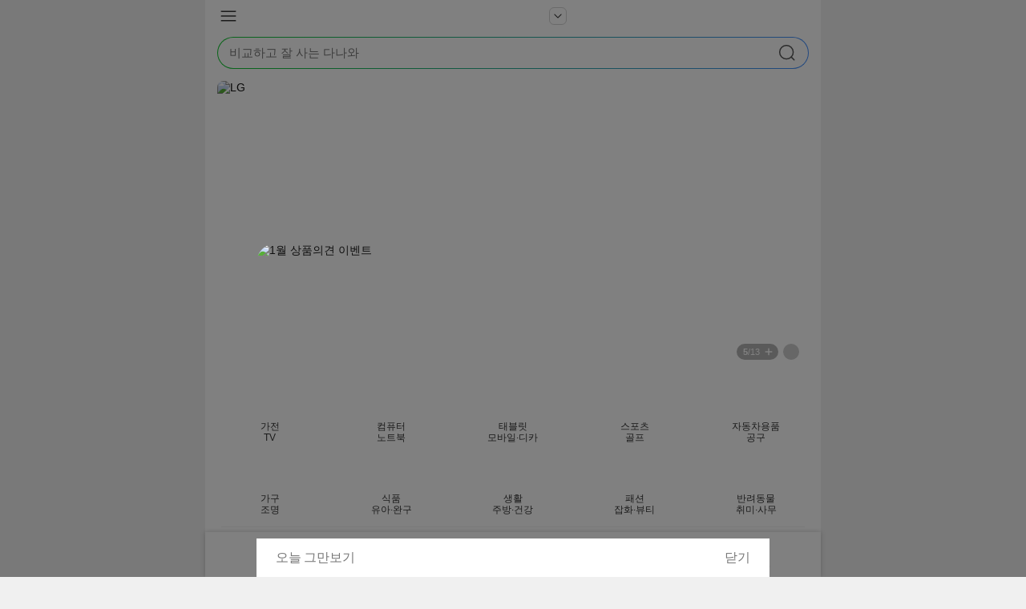

--- FILE ---
content_type: text/html;charset=EUC-KR
request_url: https://m.danawa.com/product/unLinkProdBridge.html?cate_c1=57906&cate_c2=59499&cate_c3=59572&cate_c4=0&cmpny_c=EE715&link_prod_c=D632347138&keyword=%EB%B0%A9%EC%9D%8C%EC%9E%AC&r=16959114398348&cateCode=14239774
body_size: 5495
content:










































<!doctype html>
<html lang="ko">
<head>
	<meta charset="utf-8">
	<meta http-equiv="X-UA-Compatible" content="IE=edge" />
	
		
		
			<meta name="viewport" content="width=device-width,initial-scale=1">
		
	

	<title>구매이동 - 쇼핑의 가치를 드높이는 최고의 쇼핑 가이드</title>
	
		
			
			
			
			
			
			
			
			<meta name="description" content="모바일 다나와는 온라인 전 제품에 대한 가격비교를 목표로 하는 사이트입니다. 오픈마켓부터 백화점, 기타 전문 소호몰까지 다양한 제품의 최저 가격 정보를 보여드리며, 다양한 각도의 상품 사진 및 상세설명, 그리고 소비자 의견을 한 눈에 살펴볼 수 있습니다." />
			<meta name="keywords" content="가격비교, 추천상품, 다나와, 가격검색, 최저가, 모바일, 인터넷 쇼핑, 쇼핑몰, 신상품, 스팩비교, PC, 컴퓨터, 휴대폰, 노트북, 디카, 스포츠, 유아동, 유아, 완구, 영상 음향, 디지털, 가전, 골프, 생필품" />
			
			
		
	
	<meta name="naver-site-verification" content="512b0210bbedde82346214f94151e0e8ef3ebce0"/>
	<meta name="google-site-verification" content="mNNpOWGMtCCkqyBfCX_IpYGYy9dlhQWK51m4Cfdc3Wc" />
	<link rel="shortcut icon" href="//img.danawa.com/new/danawa_main/v1/img/danawa_favicon.ico" />
	<link rel="apple-touch-icon" href="//img.danawa.com/new/favicon/danawaM_favicon.png" />
	<link rel="apple-touch-icon-precomposed" href="//img.danawa.com/new/favicon/danawaM_favicon.png" />
	<link rel="stylesheet" type="text/css" href="https://static.danawa.com/new/recss/m_bridge.css?ver=1.9.559">

	
		
		
			
			
		
	
	<!-- Global site tag (gtag.js) - Google Analytics -->
	<script async src="https://www.googletagmanager.com/gtag/js?id=UA-37762359-1"></script>
	<script>
		window.dataLayer = window.dataLayer || [];
		function gtag(){dataLayer.push(arguments);}
		gtag('js', new Date());
		gtag('config', 'UA-37762359-1');
	</script>
	
	
	<script async src="https://www.googletagmanager.com/gtag/js?id=G-6DK2F662CQ"></script>
	<script>
		gtag('config', 'G-6DK2F662CQ');
	</script>

	<!-- Google Tag Manager --><script>(function(w,d,s,l,i){w[l]=w[l]||[];w[l].push({'gtm.start':new Date().getTime(),event:'gtm.js'});var f=d.getElementsByTagName(s)[0],j=d.createElement(s),dl=l!='dataLayer'?'&l='+l:'';j.async=true;j.src='https://www.googletagmanager.com/gtm.js?id='+i+dl;f.parentNode.insertBefore(j,f);})(window,document,'script','dataLayer','GTM-MC25KFX');</script><!-- End Google Tag Manager -->
	<script type="text/javascript" src="https://static.danawa.com/globaljs/static/jQuery_2.0.3.min.js"></script>
		
	
	
	<script type="text/javascript" src="https://static.danawa.com/globaljs/static/bdl/dsac.min.js?ver=1.9.559"></script>
	<script type="text/javascript" src="https://m.danawa.com/minjs/service/common/uxlogManager.min.js?ver=1.9.559" charset="EUC-KR"></script>

	    
    
    <meta name="robots" content="noindex,nofollow" />
    <script type="text/javascript" src="/js/manager/commonManager.js?ver=1.9.559"></script>
    <script type='text/javascript'>
    	var linkUrl = '';
    	if(linkUrl.trim().length > 0) {
    		var referType = '';
    		if(referType == 'bridge') {
    			;
    		}
    		
    		var myTimer = self.setTimeout("goLink('')", 1000);
    		/**
    		 * 링크이동
    		 */
    		function goLink(url) {
    			location.replace(url);
    		}
    		
    		function linkStop(){
    			if (myTimer) {
    				self.clearTimeout(myTimer);
    				self.clearTimeout(loadingBarTimer);
    			}
    		}

    		self.setTimeout(function() {
    			self.clearTimeout(loadingBarTimer);
    		}, 3100);
    		
    		var loadingBarTimer = self.setInterval("loadingBar()",  150);
    		
    		function loadingBar() {
    			var width = $(".graph .graph_on").css("width");
    			width = parseInt(width);
    			width = width + 15;
    			$(".graph .graph_on").css("width", width+"px");
    		}
    	}
    	else {
    		alert('쇼핑몰 링크가 존재하지 않습니다.\n메인 페이지로 이동됩니다.');
			location.href = '//m.danawa.com/index.html';
    	}
	</script>
	
	<script type="text/javascript" src="https://m.danawa.com/js/global/mcommon-1.0.0-min.js?ver=1.9.559"></script>

	<!-- Global site tag (gtag.js) - Google Ads: 963914956 제휴캠페인 -->
	<!-- Event snippet for 가격비교 이동(몰이동) conversion page -->
	<script>gtag('event', 'conversion', { 'send_to': 'AW-963914956/H_E8CPu4hOICEMzZ0MsD', 'value': 0, 'currency': 'KRW' });</script>
	<!-- Global site tag (gtag.js) - Google Ads: 631507961 확장캠페인 -->
	<!-- Event snippet for 가격비교 이동(몰이동) conversion page -->
	<script>gtag('event', 'conversion', { 'send_to': 'AW-631507961/_VPzCJ_iruICEPmXkK0C', 'value': 0, 'currency': 'KRW' });</script>

    <!-- Global site tag (gtag.js) - Google Ads: 10932905353 듀얼 제휴 -->
    <!-- Event snippet for 가격비교 이동(몰이동) conversion page -->
    <script>gtag('event', 'conversion', { 'send_to': 'AW-10932905353/zsdZCJLjvcYDEInLm90o', 'value': 0, 'currency': 'KRW' });</script>
    <!-- Global site tag (gtag.js) - Google Ads: 10933251710 듀얼 확장 -->
    <!-- Event snippet for 가격비교 이동(몰이동) conversion page -->
    <script>gtag('event', 'conversion', { 'send_to': 'AW-10933251710/qcA2CPznu8YDEP7csN0o', 'value': 0, 'currency': 'KRW' });</script>


</head>
<body >
	<!-- Google Tag Manager (noscript) --><noscript><iframe src="https://www.googletagmanager.com/ns.html?id=GTM-MC25KFX" height="0" width="0" style="display:none;visibility:hidden"></iframe></noscript><!-- End Google Tag Manager (noscript) -->
	
	
	
	
	

	

	

	
	<div id="wrap_area">
		<header id="#header_area">
			<div class="header_area_bridge">
				<h1 class="section_main_title">쇼핑몰 이동중</h1>
            </div>
		</header>
		
		<section id="bridge_area">
			<div class="bridge_area_top">
                <div class="bridge_area_top_images">
		            <div id="bridge-mallLogo" class="bridge_top_images_list">
		            	
					</div>
                </div>
                <div class="bridge_top_summary">
                    <div class="price_sec">
                        <span class="p_text">구매가격</span>
                        <span class="p_num">0</span>
                        <span class="p_won">원</span>
                    </div>
                    <div class="delivery_sec"><span class="d_text">
                    	
							
                    		
                    			배송비 무료
                    		
                    	
                    </span></div>

					<!-- 쿠폰 다운로드 필요 여부 Y 인 경우 노출 -->
					
                </div>
                
                <!-- graph -->
                <!-- graph_on style 조절 100%,90%,80%,~~ 10%,0% -->
                <div class="graph" style="">
                    <div class="graph_on" style="width:0%">현재 로딩중입니다.</div>
                </div>
                <!--// graph -->
                
                <div class="bridge_area_top_btn">
                    <div class="bridge_top_btn_list bridge_area_top_stop">
                        <a onclick="javascript:linkStop(); return false;" href="#" title="화면정지"><span>화면정지</span></a>
                    </div>
                    <div class="bridge_top_btn_list bridge_area_top_movie">
                        <a onclick="javascript:goLink(''); return false;" href="#" title="화면이동"><span>화면이동</span></a>
                    </div>
                </div>
		    </div>

			
				
				
					<div class="bridge_area_middle">
		    		 	<div class="bridge_area_middle_notice">
            		        <span class="span_notice_area"><img src="//img.danawa.com/new/mdnw/v2/img/icons_warning.png" alt="알림" class="icons_notice"></span>
            		        <p class="bridge_area_middle_title"><strong>잠깐!</strong> 다나와에서 알려드립니다.</p>
            		    </div>
            		    <ol class="bridge_area_middle_ol">
            		        <li class="bridge_area_middle_li">'다나와'를 운영하는 (주)커넥트웨이브는 가격비교 <span class="bridge_color">정보 중개자</span>로서 상품판매와는 직접적인 관련이 없습니다.</li>
            		        <li class="bridge_area_middle_li">쇼핑몰로 이동 후 상품의 <span class="bridge_color">주문, 배송, 환불</span>의 책임은 해당 쇼핑몰에 있습니다.</li>
            		        <li class="bridge_area_middle_li">쇼핑몰로 이동 후 상품과 <span class="bridge_color">가격이 일치하는지</span> 다시 한번 확인하시기 바랍니다.</li>
            		    </ol>
		    		</div>
				
			

		    <div class="bridge_area_bottom">
		    	<div class="bridge_area_bottom_area">
                    <p class="bridge_area_bottom_title">자체 보호 쇼핑몰</p>
                </div>
                <ul class="bridge_area_bottom_ul">
                    <li class="bridge_area_bottom_li">자체보호는 해당 쇼핑몰 자체적으로 적용된 매매보호를 통칭하며 쇼핑몰마다 그 형태가 다르므로, <span class="bridge_color">구매 시 안전거래(에스크로, 전자보증 등)를 통해 구매하시기 바랍니다.</span></li>
					<li class="bridge_area_bottom_li">안전거래를 이용하지 않고 결제하는 경우, <span class="bridge_color">상품을 수령하지 못하는 등 고객에게 피해가 발생할 수 있습니다.</span></li>
		            <li class="bridge_area_bottom_li">주문 과정에서 <span class="bridge_color">판매자가 현금 결제 할인을 이유로 타계좌 입금을 유도</span>하는 경우, <span class="bridge_color">다나와 고객센터에 신고</span>해주시기 바랍니다.</li>
                </ul>
		    </div>
	    </section>
	</div>
	
	<script>
	// 한글에 물음표 포함되어 있을 경우 상품명 다시 가져오기
	var productName = "";
	var callAPITarget = (productName.indexOf('?') > -1) ? true : false;
	var companyCode = "EE715";
	
	var shopLogoImageTag = "";
	
	if(callAPITarget) {
		var netManager = new DanawaMobileNetManager();
		var resourceUrl = '/product/getCompanyInfo.json?';
		
		if(DANAWA_MOBILE_ENV_MANAGER.isLocalServer() === true) {
			resourceUrl = DANAWA_MOBILE_ENV_MANAGER.getLocalUrl() + resourceUrl;
		}
		else if(DANAWA_MOBILE_ENV_MANAGER.isTestServer() === true) {
			resourceUrl = DANAWA_MOBILE_ENV_MANAGER.getTestUrl() + resourceUrl;
		}
		
		var param = {
			companyCode: companyCode
		};
		
		netManager.setCallback('success', function(resultData) {
			DANAWA_MOBILE_LOG_MANAGER.log('협력사 정보 조회 :: ');
			DANAWA_MOBILE_LOG_MANAGER.log(resultData);
			var dataResultCode = resultData.result.status;
			var data = resultData.result.data;
			
			if(dataResultCode == 200) {
				DANAWA_MOBILE_LOG_MANAGER.log(data.shopName);
				shopLogoImageTag = data.shopLogoImageTag;
				
				$('#bridge-mallLogo').html(shopLogoImageTag);
			}
		});
		netManager.setCallback('error', function(resultData) {
			DANAWA_MOBILE_LOG_MANAGER.log('협력사 정보 조회 error');
			DANAWA_MOBILE_LOG_MANAGER.log(resultData);
		});
		netManager.getData(resourceUrl, param);
	}
	else {
		shopLogoImageTag = "<img src=\"https://img.danawa.com/cmpny_info/images/EE715_buy.gif\" alt=\" 로고\" onerror=\"onErrorCompanyLogo('bridge-mallLogo','')\">";
		$('#bridge-mallLogo').html(shopLogoImageTag);
	}
	</script>
	
	<script>_TRK_CP = '가격비교_NEW^공구,산업기계^DIY건축^관련자재';</script>
	<script type="text/javascript">
        _TRK_PN = "";  // 상품명
        _TRK_OA = "0";        // 주문된 가격
        _TRK_OP = "";  // 주문된 상품명
        _TRK_PI = "ODR";
        _TRK_MVT3 = "PRD_BUY2";			// 사용자 활동 세그먼트
        _TRK_MF = "DIY건축^관련자재";		// 제조사 대신 카테고리명 모음
        _TRK_OE = "1";
        _TRK_IK = "검색상품_년월";
        
        _TRK_PNC = "D632347138";		// 상품코드
        _TRK_PNG = "59572";	// 상품 카테고리 코드(물리 카테고리 코드)
        _TRK_EA = "1";	// 주문 수량
        _TRK_AMT = "0";	// 상품 금액
    </script>
    
	<script type="text/javascript" src="https://static.danawa.com/globaljs/static/bdl/dsas_client.min.js?ver=1769587532"></script>
	
	<script type="text/javascript">
	var uxlogKeyword = {
		'uxid': 'M12002',
		'parameter': {
			'price': 0,
			'deliveryCharge': 0,
			'shopCode' : 'EE715',
			'shopProductCode': 'D632347138',
			'category1': 57906,
			'category2': 59499,
			'category3': 59572,
			'category4': 0
		}
	};
	
	var memberCode = 0;
	if(memberCode > 0) {
		uxlogKeyword.parameter.memberCode = memberCode;
	}
	DSAC.execute(JSON.stringify(uxlogKeyword));
	
	// uxlog 3.0
	UXLOG_MANAGER.setPageType(UXLOG_PAGE_TYPE.UNLINK_LOADING_BRIDGE);
	if(memberCode > 0) {
		UXLOG_MANAGER.setMemberCode(memberCode);
	}
	UXLOG_MANAGER.logPageView(
		{
			'price': 0,
			'delivery_charge': 0,
			'shop_id' : 'EE715',
			'shop_product_id': 'D632347138',
			'category_seq_1': 57906,
			'category_seq_2': 59499,
			'category_seq_3': 59572,
			'category_seq_4': 0,
		}
	);
	</script>
   	
   	<!-- naver -->
   	<script type="text/javascript" src="//wcs.naver.net/wcslog.js"></script>
	<script type="text/javascript">
		// 전환 스크립트
		var _nasa={};
		_nasa["cnv"] = wcs.cnv("5","0");
		
		// 공통 스크립트
		if (!wcs_add) var wcs_add={};
		wcs_add["wa"] = "s_851332dc09f";
		if (!_nasa) var _nasa={};
		wcs.inflow();
		wcs_do(_nasa);
	</script>
	<!-- // naver -->
	
	<!-- daum -->
	<script type="text/javascript">
		//<![CDATA[
		var DaumConversionDctSv="type=P,orderID=,amount=0";
		var DaumConversionAccountID="W3BTHn6IuUBvRw75x-WrmQ00";
		if(typeof DaumConversionScriptLoaded=="undefined"&&location.protocol!="file:"){
			var DaumConversionScriptLoaded=true;
			document.write(unescape("%3Cscript%20type%3D%22text/javas"+"cript%22%20src%3D%22"+(location.protocol=="https:"?"https":"http")+"%3A//t1.daumcdn.net/cssjs/common/cts/vr200/dcts.js%22%3E%3C/script%3E"));
		}
		//]]>
	</script>
	
	<!-- Insight Logger Script -->
	<script type="text/javascript">_TRK_UVP1="A"</script><script type="text/javascript" src="https://static.danawa.com/globaljs/static/logger_Insight_WebAnalytics_mobile.js?ver=1.9.559"></script>
	
	<!-- mobon -->
	<!-- Enliple Tracker Start -->
	
	<script type="text/javascript">
	var ENP_VAR = {
		collect: {},
		conversion: { product: [] }
	};
	ENP_VAR.conversion.product.push(
		{
			productCode: 'D632347138',
			productName: '',
			price: '1',
			dcPrice: '1',
			qty: '1'
		}
	);
	ENP_VAR.conversion.ordCode= '';
	ENP_VAR.conversion.totalPrice = '1';
	ENP_VAR.conversion.totalQty = '1';
	
	(function(a,g,e,n,t){a.enp=a.enp||function(){(a.enp.q=a.enp.q||[]).push(arguments)};n=g.createElement(e);n.defer=!0;n.src="https://cdn.megadata.co.kr/dist/prod/enp_tracker_self_hosted.min.js";t=g.getElementsByTagName(e)[0];t.parentNode.insertBefore(n,t)})(window,document,"script");
	enp('create', 'conversion', 'danawa', { device: 'M'});
	enp('send', 'conversion', 'danawa', { device: 'M'});
	</script>
	<!-- Enliple Tracker End -->



	

	

	
    
    
    
		

	
	
	
	
	
















</body>
</html> 

--- FILE ---
content_type: application/javascript
request_url: https://m.danawa.com/minjs/service/tabBar/bottomTabBar.min.js?ver=1.9.559
body_size: 3173
content:
var bottomTabBarManager={tabBarId:"",searchLayerId:"",serviceHeaderId:"",scriptVersion:document.getElementById("bottomTabBarScript").getAttribute("src").split("ver\x3d")[1],domain:{mdnw:{url:"https://m.danawa.com",api:"https://m.danawa.com"},pcDnw:"https://www.danawa.com",static:"https://static.danawa.com",search:"https://search.danawa.com",auth:"https://auth.danawa.com"},uri:{m:{subscribe:"/subscribe.html",recentViewed:"/myPage/myLog.html",productList:"/product/productList.html",productBlog:"/product/product.html"},
www:{myPage:"/member/myPageMobile.php"},auth:{login:"/login?url\x3d"}},tabBarUrl:{home:"",subscribe:"",myPage:"",recentViewed:""},isLogin:!1,mobileGNBLayer:null,uxLogData:null,checkMdnwAPIProtocol:function(){var a="https://";-1<location.hostname.indexOf("m-local")&&(a="http://");return a},settingDomain:function(){var a=location.hostname,b=this.checkMdnwAPIProtocol();-1<a.indexOf("-local.")||-1<a.indexOf("-t")?(bottomTabBarManager.domain.mdnw.url=-1<a.indexOf("-t")?-1<a.indexOf("-branch-t")?b+"m-branch-t.danawa.com":
b+"m-t.danawa.com":-1<a.indexOf("m-local")?"http://m-local.danawa.com":b+"m-t.danawa.com",bottomTabBarManager.domain.mdnw.api=-1<a.indexOf("-t")?-1<a.indexOf("-branch-t")?b+"m-branch-t.danawa.com":b+"m-t.danawa.com":-1<a.indexOf("m-local")?"http://m-local.danawa.com":b+"m-t.danawa.com",bottomTabBarManager.domain.pcDnw="https://www-t.danawa.com",bottomTabBarManager.domain.static="https://static-t.danawa.com",bottomTabBarManager.domain.search=-1<a.indexOf("-t")?-1<a.indexOf("-t-branch")?"https://search-t-branch.danawa.com":
"https://search-t.danawa.com":"http://search-local.danawa.com",bottomTabBarManager.domain.auth="https://auth-t.danawa.com"):-1<a.indexOf("-s.")||-1<a.indexOf("-stg.")?(bottomTabBarManager.domain.mdnw.url=b+"m-stg.danawa.com",bottomTabBarManager.domain.mdnw.api=b+"m-stg.danawa.com",bottomTabBarManager.domain.pcDnw="https://www-s.danawa.com",bottomTabBarManager.domain.static="https://static-s.danawa.com",bottomTabBarManager.domain.search="https://search-s.danawa.com"):bottomTabBarManager.domain.mdnw.api=
b+"m.danawa.com";bottomTabBarManager.tabBarUrl.home=bottomTabBarManager.domain.mdnw.url;bottomTabBarManager.tabBarUrl.subscribe=bottomTabBarManager.domain.mdnw.url+bottomTabBarManager.uri.m.subscribe;bottomTabBarManager.tabBarUrl.myPage=bottomTabBarManager.domain.pcDnw+bottomTabBarManager.uri.www.myPage;bottomTabBarManager.tabBarUrl.recentViewed=bottomTabBarManager.domain.mdnw.url+bottomTabBarManager.uri.m.recentViewed},getCookie:function(a){a+="\x3d";for(var b=document.cookie.split(";"),d=0;d<b.length;d++){for(var e=
b[d];" "===e.charAt(0);)e=e.substring(1);if(0===e.indexOf(a))return e.substring(a.length,e.length)}return""},getDeviceInfo:function(){var a=navigator.userAgent,b={isApp:!1,platform:"",version:""};if(0<a.indexOf("App/Android"))b.isApp=!0,b.platform="android",b.version=a.match(/App\/Android\/([\.\d]+)/i)[1];else if(0<a.indexOf("App/iPhone")){b.isApp=!0;b.platform="ios";try{b.version=a.substring(a.indexOf("App/iPhone"),a.length).split("/")[2]}catch(d){console.log(d)}}else if(0<a.indexOf("Android"))b.platform=
"android";else if(0<a.indexOf("iPhone")||0<a.indexOf("iPad"))b.platform="ios";7<b.version.length&&(b.version=b.version.split(" ")[0]);return b},linkPreventEvent:function(a){void 0!==a&&(a.preventDefault?a.preventDefault():a.returnValue=!1)},insightLog:function(a){if("string"===typeof a){if("function"===typeof _trk_clickTrace)try{_trk_clickTrace("EVT",a)}catch(b){console.error(b)}}else throw new TypeError("매개변수가 String 타입이 아닙니다.");},logClick:function(a){if(!a||"object"!==typeof a)return console.warn("logClick: clickData 객체가 필요합니다."),
!1;if(!a.page||!a.area)return console.warn("logClick: 필수 속성(page, area)이 필요합니다."),!1;if("object"!==typeof DSAC_V2||null===DSAC_V2)return console.warn("DSAC_V2 객체가 없습니다."),!1;try{var b={action:"c",page:a.page,area:a.area};a.mid&&(b.mid=a.mid);a.params&&"object"===typeof a.params&&(b.params=a.params);DSAC_V2.execute(b)}catch(d){console.error("탭바 uxlog execute error:",d)}},initialize:function(a,b,d,e,c){bottomTabBarManager.tabBarId=a;bottomTabBarManager.searchLayerId=b;bottomTabBarManager.serviceHeaderId=
d;bottomTabBarManager.isLogin=e;bottomTabBarManager.settingDomain();bottomTabBarManager.loadScript();bottomTabBarManager.settingBottomTabBarTemplate();bottomTabBarManager.deviceInfo=bottomTabBarManager.getDeviceInfo();e?bottomTabBarManager.getSubscribeCount():document.getElementById("bottomTabBar-subscription-info").innerHTML='\x3cspan class\x3d"box__label"\x3e무료\x3c/span\x3e';c&&"object"===typeof c&&null!=c.page&&(null!=c.mid&&"number"===typeof c.mid&&(c.mid=String(c.mid)),bottomTabBarManager.uxLogData=
c)},loadScript:function(){var a=document.createElement("script");a.type="text/javascript";a.id="searchLayerScript";a.charset="utf-8";a.src=bottomTabBarManager.domain.static+"/globaljs/com/danawa/common/mobile/jquery.mobileGNBsearchLayer.js?ver\x3d"+bottomTabBarManager.scriptVersion;a.addEventListener("load",bottomTabBarManager.initSearchLayer);document.getElementById(bottomTabBarManager.tabBarId).before(a)},initSearchLayer:function(){var a=-1<location.href.indexOf(bottomTabBarManager.domain.search)?
"#total_search":"";bottomTabBarManager.mobileGNBLayer=$.danawaMobileGNBSearchLayer("#"+bottomTabBarManager.searchLayerId,bottomTabBarManager.serviceHeaderId,a)},displayTabBar:function(a){document.getElementById("bottom-tabBarContainer").style.display=a},clickTabBar:function(){document.querySelectorAll("div[id^\x3d'bottomTabBar-item-']").forEach(function(a){a.addEventListener("click",function(b){bottomTabBarManager.linkPreventEvent(b);b=a.id.split("-")[2];var d="";if("home"===b){bottomTabBarManager.insightLog("MW_탭바_홈");
var e={area:"dc1",params:{click_name:"탭바_홈"}};if(null!=bottomTabBarManager.uxLogData)for(var c in bottomTabBarManager.uxLogData)e[c]=bottomTabBarManager.uxLogData[c];bottomTabBarManager.logClick(e);d=bottomTabBarManager.tabBarUrl.home}else if("search"===b){bottomTabBarManager.insightLog("MW_탭바_검색");c={area:"dc1",params:{click_name:"탭바_검색"}};if(null!=bottomTabBarManager.uxLogData)for(e in bottomTabBarManager.uxLogData)c[e]=bottomTabBarManager.uxLogData[e];bottomTabBarManager.logClick(c);bottomTabBarManager.mobileGNBLayer.openGNBSearchLayer()}else if("subscription"===
b){bottomTabBarManager.insightLog("MW_탭바_구독");c={area:"dc1",params:{click_name:"탭바_구독"}};if(null!=bottomTabBarManager.uxLogData)for(var f in bottomTabBarManager.uxLogData)c[f]=bottomTabBarManager.uxLogData[f];bottomTabBarManager.logClick(c);d=bottomTabBarManager.tabBarUrl.subscribe}else if("myPage"===b){bottomTabBarManager.insightLog("MW_탭바_마이페이지");c={area:"dc1",params:{click_name:"탭바_마이페이지"}};if(null!=bottomTabBarManager.uxLogData)for(var g in bottomTabBarManager.uxLogData)c[g]=bottomTabBarManager.uxLogData[g];
bottomTabBarManager.logClick(c);d=bottomTabBarManager.isLogin?bottomTabBarManager.tabBarUrl.myPage:bottomTabBarManager.domain.auth+bottomTabBarManager.uri.auth.login+encodeURIComponent(bottomTabBarManager.tabBarUrl.myPage)}else if("recentViewedProduct"===b){bottomTabBarManager.insightLog("MW_탭바_최근본");c={area:"dc1",params:{click_name:"탭바_최근본"}};if(null!=bottomTabBarManager.uxLogData)for(var h in bottomTabBarManager.uxLogData)c[h]=bottomTabBarManager.uxLogData[h];bottomTabBarManager.logClick(c);d=bottomTabBarManager.tabBarUrl.recentViewed}"search"!==
b&&(location.href=""!==d?d:bottomTabBarManager.tabBarUrl.home)})})},handleScrollEvent:function(){var a=0;window.addEventListener("scroll",function(){var b=window.scrollY;a<b?document.querySelector("body").classList.add("body-scroll--down"):document.querySelector("body").classList.remove("body-scroll--down");a=b})},settingEvent:function(){bottomTabBarManager.clickTabBar();bottomTabBarManager.getRecentProductImage();(-1<location.href.indexOf(bottomTabBarManager.domain.search)||-1<location.href.indexOf(bottomTabBarManager.uri.m.productList)||
-1<location.href.indexOf(bottomTabBarManager.uri.m.productBlog))&&bottomTabBarManager.handleScrollEvent()},settingBottomTabBarTemplate:function(){var a=location.href,a='\x3cdiv class\x3d"box__row"\x3e\n                \x3cdiv id\x3d"bottomTabBar-item-home" class\x3d"box__col box__col--home'+(-1<a.indexOf(bottomTabBarManager.tabBarUrl.home+"/index.html")?" on":"")+'"\x3e\n                    \x3ca href\x3d"" class\x3d"link__navi"'+(-1<a.indexOf(bottomTabBarManager.tabBarUrl.home+"/index.html")?' aria-current\x3d"page"':
"")+'\x3e\x3cspan class\x3d"box__icon"\x3e\x3c/span\x3e\x3cspan class\x3d"box__text"\x3e홈\x3c/span\x3e\x3c/a\x3e\n                \x3c/div\x3e\n                \x3cdiv id\x3d"bottomTabBar-item-search" class\x3d"box__col box__col--search'+(-1<a.indexOf(bottomTabBarManager.domain.search)?" on":"")+'"\x3e\n                    \x3ca href\x3d"" class\x3d"link__navi"'+(-1<a.indexOf(bottomTabBarManager.domain.search)?' aria-current\x3d"page"':"")+'\x3e\x3cspan class\x3d"box__icon"\x3e\x3c/span\x3e\x3cspan class\x3d"box__text"\x3e검색\x3c/span\x3e\x3c/a\x3e\n                \x3c/div\x3e\n                \x3cdiv id\x3d"bottomTabBar-item-subscription" class\x3d"box__col box__col--subscribe'+
(-1<a.indexOf(bottomTabBarManager.tabBarUrl.subscribe)?" on":"")+'"\x3e\n                    \x3ca href\x3d"" class\x3d"link__navi"'+(-1<a.indexOf(bottomTabBarManager.tabBarUrl.subscribe)?' aria-current\x3d"page"':"")+'\x3e\x3cspan id\x3d"bottomTabBar-subscription-info" class\x3d"box__icon"\x3e\x3c/span\x3e\x3cspan class\x3d"box__text"\x3e구독\x3c/span\x3e\x3c/a\x3e\n                \x3c/div\x3e\n                \x3cdiv id\x3d"bottomTabBar-item-myPage" class\x3d"box__col box__col--mypage'+(-1<a.indexOf(bottomTabBarManager.tabBarUrl.myPage)?
" on":"")+'"\x3e\n                    \x3ca href\x3d"" class\x3d"link__navi"'+(-1<a.indexOf(bottomTabBarManager.tabBarUrl.myPage)?' aria-current\x3d"page"':"")+'\x3e\x3cspan class\x3d"box__icon"\x3e\x3c/span\x3e\x3cspan class\x3d"box__text"\x3e마이페이지\x3c/span\x3e\x3c/a\x3e\n                \x3c/div\x3e\n                \x3cdiv id\x3d"bottomTabBar-item-recentViewedProduct" class\x3d"box__col box__col--recent'+(-1<a.indexOf(bottomTabBarManager.tabBarUrl.recentViewed)?" on":"")+'"\x3e\n                    \x3ca href\x3d"" class\x3d"link__navi"'+
(-1<a.indexOf(bottomTabBarManager.tabBarUrl.recentViewed)?' aria-current\x3d"page"':"")+'\x3e\n                        \x3cspan id\x3d"bottomTabBar-recentViewedIcon" class\x3d"box__icon" style\x3d"display: none;"\x3e\x3c/span\x3e\x3cspan class\x3d"box__text"\x3e최근본\x3c/span\x3e\n                    \x3c/a\x3e\n                \x3c/div\x3e\n            \x3c/div\x3e';document.getElementById(bottomTabBarManager.tabBarId).innerHTML=a;document.getElementById(bottomTabBarManager.tabBarId).style.display=
"block";bottomTabBarManager.settingEvent()},getRecentProductImage:function(){var a=bottomTabBarManager.getCookie("danawa-loggingApplicationClient");$.ajax({type:"get",url:bottomTabBarManager.domain.pcDnw+"/globalData/recentProduct/getRecentProduct.json.php",dataType:"jsonp",data:{browserCode:a,isJsonp:"Y",type:"lastProduct",cicSize:"360"},async:!1,success:function(a){0<a.length&&(document.getElementById("bottomTabBar-recentViewedIcon").innerHTML='\x3cspan class\x3d"box__image"\x3e\x3cimg src\x3d"'+
a[0].imageUrl+'" class\x3d"image" alt\x3d"최근본상품이미지"\x3e\x3c/span\x3e');document.getElementById("bottomTabBar-recentViewedIcon").style.display="block"},error:function(a){console.log(a);document.getElementById("bottomTabBar-recentViewedIcon").style.display="block"}})},getSubscribeCount:function(){var a=window.location.protocol+"//",a=a+(-1<bottomTabBarManager.domain.mdnw.url.indexOf(window.location.host)?window.location.host:bottomTabBarManager.domain.mdnw.url.split("://")[1]);$.ajax({type:"get",url:a+
"/wish/getWishProductCount.json",dataType:"jsonp",crossDomain:!0,success:function(a){var b='\x3cspan class\x3d"box__label"\x3e무료\x3c/span\x3e';a=a.result.data;0<a&&(b='\x3cspan class\x3d"box__count"\x3e'+(100<=a?"99+":a)+'\x3cspan class\x3d"blind"\x3e개\x3c/span\x3e\x3c/span\x3e');document.getElementById("bottomTabBar-subscription-info").innerHTML=b},error:function(a){console.log(a)}})}};

--- FILE ---
content_type: application/javascript
request_url: https://m.danawa.com/js/plugin/swiper.min.js
body_size: 17155
content:
/**
 * Swiper 3.1.2
 * Most modern mobile touch slider and framework with hardware accelerated transitions
 * 
 * http://www.idangero.us/swiper/
 * 
 * Copyright 2015, Vladimir Kharlampidi
 * The iDangero.us
 * http://www.idangero.us/
 * 
 * Licensed under MIT
 * 
 * Released on: August 22, 2015
 */
!function(){"use strict";function e(e){e.fn.swiper=function(a){var r;return e(this).each(function(){var e=new t(this,a);r||(r=e)}),r}}var a,t=function(e,s){function i(){return"horizontal"===w.params.direction}function n(e){return Math.floor(e)}function o(){w.autoplayTimeoutId=setTimeout(function(){w.params.loop?(w.fixLoop(),w._slideNext()):w.isEnd?s.autoplayStopOnLast?w.stopAutoplay():w._slideTo(0):w._slideNext()},w.params.autoplay)}function l(e,t){var r=a(e.target);if(!r.is(t))if("string"==typeof t)r=r.parents(t);else if(t.nodeType){var s;return r.parents().each(function(e,a){a===t&&(s=t)}),s?t:void 0}return 0===r.length?void 0:r[0]}function d(e,a){a=a||{};var t=window.MutationObserver||window.WebkitMutationObserver,r=new t(function(e){e.forEach(function(e){w.onResize(!0),w.emit("onObserverUpdate",w,e)})});r.observe(e,{attributes:"undefined"==typeof a.attributes?!0:a.attributes,childList:"undefined"==typeof a.childList?!0:a.childList,characterData:"undefined"==typeof a.characterData?!0:a.characterData}),w.observers.push(r)}function p(e){e.originalEvent&&(e=e.originalEvent);var a=e.keyCode||e.charCode;if(!w.params.allowSwipeToNext&&(i()&&39===a||!i()&&40===a))return!1;if(!w.params.allowSwipeToPrev&&(i()&&37===a||!i()&&38===a))return!1;if(!(e.shiftKey||e.altKey||e.ctrlKey||e.metaKey||document.activeElement&&document.activeElement.nodeName&&("input"===document.activeElement.nodeName.toLowerCase()||"textarea"===document.activeElement.nodeName.toLowerCase()))){if(37===a||39===a||38===a||40===a){var t=!1;if(w.container.parents(".swiper-slide").length>0&&0===w.container.parents(".swiper-slide-active").length)return;var r={left:window.pageXOffset,top:window.pageYOffset},s=window.innerWidth,n=window.innerHeight,o=w.container.offset();w.rtl&&(o.left=o.left-w.container[0].scrollLeft);for(var l=[[o.left,o.top],[o.left+w.width,o.top],[o.left,o.top+w.height],[o.left+w.width,o.top+w.height]],d=0;d<l.length;d++){var p=l[d];p[0]>=r.left&&p[0]<=r.left+s&&p[1]>=r.top&&p[1]<=r.top+n&&(t=!0)}if(!t)return}i()?((37===a||39===a)&&(e.preventDefault?e.preventDefault():e.returnValue=!1),(39===a&&!w.rtl||37===a&&w.rtl)&&w.slideNext(),(37===a&&!w.rtl||39===a&&w.rtl)&&w.slidePrev()):((38===a||40===a)&&(e.preventDefault?e.preventDefault():e.returnValue=!1),40===a&&w.slideNext(),38===a&&w.slidePrev())}}function u(e){e.originalEvent&&(e=e.originalEvent);var a=w.mousewheel.event,t=0;if(e.detail)t=-e.detail;else if("mousewheel"===a)if(w.params.mousewheelForceToAxis)if(i()){if(!(Math.abs(e.wheelDeltaX)>Math.abs(e.wheelDeltaY)))return;t=e.wheelDeltaX}else{if(!(Math.abs(e.wheelDeltaY)>Math.abs(e.wheelDeltaX)))return;t=e.wheelDeltaY}else t=e.wheelDelta;else if("DOMMouseScroll"===a)t=-e.detail;else if("wheel"===a)if(w.params.mousewheelForceToAxis)if(i()){if(!(Math.abs(e.deltaX)>Math.abs(e.deltaY)))return;t=-e.deltaX}else{if(!(Math.abs(e.deltaY)>Math.abs(e.deltaX)))return;t=-e.deltaY}else t=Math.abs(e.deltaX)>Math.abs(e.deltaY)?-e.deltaX:-e.deltaY;if(w.params.mousewheelInvert&&(t=-t),w.params.freeMode){var r=w.getWrapperTranslate()+t*w.params.mousewheelSensitivity;if(r>0&&(r=0),r<w.maxTranslate()&&(r=w.maxTranslate()),w.setWrapperTransition(0),w.setWrapperTranslate(r),w.updateProgress(),w.updateActiveIndex(),w.params.freeModeSticky&&(clearTimeout(w.mousewheel.timeout),w.mousewheel.timeout=setTimeout(function(){w.slideReset()},300)),0===r||r===w.maxTranslate())return}else{if((new window.Date).getTime()-w.mousewheel.lastScrollTime>60)if(0>t)if(w.isEnd&&!w.params.loop||w.animating){if(w.params.mousewheelReleaseOnEdges)return!0}else w.slideNext();else if(w.isBeginning&&!w.params.loop||w.animating){if(w.params.mousewheelReleaseOnEdges)return!0}else w.slidePrev();w.mousewheel.lastScrollTime=(new window.Date).getTime()}return w.params.autoplay&&w.stopAutoplay(),e.preventDefault?e.preventDefault():e.returnValue=!1,!1}function c(e,t){e=a(e);var r,s,n;r=e.attr("data-swiper-parallax")||"0",s=e.attr("data-swiper-parallax-x"),n=e.attr("data-swiper-parallax-y"),s||n?(s=s||"0",n=n||"0"):i()?(s=r,n="0"):(n=r,s="0"),s=s.indexOf("%")>=0?parseInt(s,10)*t+"%":s*t+"px",n=n.indexOf("%")>=0?parseInt(n,10)*t+"%":n*t+"px",e.transform("translate3d("+s+", "+n+",0px)")}function m(e){return 0!==e.indexOf("on")&&(e=e[0]!==e[0].toUpperCase()?"on"+e[0].toUpperCase()+e.substring(1):"on"+e),e}if(!(this instanceof t))return new t(e,s);var f={direction:"horizontal",touchEventsTarget:"container",initialSlide:0,speed:300,autoplay:!1,autoplayDisableOnInteraction:!0,iOSEdgeSwipeDetection:!1,iOSEdgeSwipeThreshold:20,freeMode:!1,freeModeMomentum:!0,freeModeMomentumRatio:1,freeModeMomentumBounce:!0,freeModeMomentumBounceRatio:1,freeModeSticky:!1,setWrapperSize:!1,virtualTranslate:!1,effect:"slide",coverflow:{rotate:50,stretch:0,depth:100,modifier:1,slideShadows:!0},cube:{slideShadows:!0,shadow:!0,shadowOffset:20,shadowScale:.94},fade:{crossFade:!1},parallax:!1,scrollbar:null,scrollbarHide:!0,keyboardControl:!1,mousewheelControl:!1,mousewheelReleaseOnEdges:!1,mousewheelInvert:!1,mousewheelForceToAxis:!1,mousewheelSensitivity:1,hashnav:!1,spaceBetween:0,slidesPerView:1,slidesPerColumn:1,slidesPerColumnFill:"column",slidesPerGroup:1,centeredSlides:!1,slidesOffsetBefore:0,slidesOffsetAfter:0,roundLengths:!1,touchRatio:1,touchAngle:45,simulateTouch:!0,shortSwipes:!0,longSwipes:!0,longSwipesRatio:.5,longSwipesMs:300,followFinger:!0,onlyExternal:!1,threshold:0,touchMoveStopPropagation:!0,pagination:null,paginationElement:"span",paginationClickable:!1,paginationHide:!1,paginationBulletRender:null,resistance:!0,resistanceRatio:.85,nextButton:null,prevButton:null,watchSlidesProgress:!1,watchSlidesVisibility:!1,grabCursor:!1,preventClicks:!0,preventClicksPropagation:!0,slideToClickedSlide:!1,lazyLoading:!1,lazyLoadingInPrevNext:!1,lazyLoadingOnTransitionStart:!1,preloadImages:!0,updateOnImagesReady:!0,loop:!1,loopAdditionalSlides:0,loopedSlides:null,control:void 0,controlInverse:!1,controlBy:"slide",allowSwipeToPrev:!0,allowSwipeToNext:!0,swipeHandler:null,noSwiping:!0,noSwipingClass:"swiper-no-swiping",slideClass:"swiper-slide",slideActiveClass:"swiper-slide-active",slideVisibleClass:"swiper-slide-visible",slideDuplicateClass:"swiper-slide-duplicate",slideNextClass:"swiper-slide-next",slidePrevClass:"swiper-slide-prev",wrapperClass:"swiper-wrapper",bulletClass:"swiper-pagination-bullet",bulletActiveClass:"swiper-pagination-bullet-active",buttonDisabledClass:"swiper-button-disabled",paginationHiddenClass:"swiper-pagination-hidden",observer:!1,observeParents:!1,a11y:!1,prevSlideMessage:"Previous slide",nextSlideMessage:"Next slide",firstSlideMessage:"This is the first slide",lastSlideMessage:"This is the last slide",paginationBulletMessage:"Go to slide {{index}}",runCallbacksOnInit:!0},h=s&&s.virtualTranslate;s=s||{};for(var g in f)if("undefined"==typeof s[g])s[g]=f[g];else if("object"==typeof s[g])for(var v in f[g])"undefined"==typeof s[g][v]&&(s[g][v]=f[g][v]);var w=this;if(w.version="3.1.0",w.params=s,w.classNames=[],"undefined"!=typeof a&&"undefined"!=typeof r&&(a=r),("undefined"!=typeof a||(a="undefined"==typeof r?window.Dom7||window.Zepto||window.jQuery:r))&&(w.$=a,w.container=a(e),0!==w.container.length)){if(w.container.length>1)return void w.container.each(function(){new t(this,s)});w.container[0].swiper=w,w.container.data("swiper",w),w.classNames.push("swiper-container-"+w.params.direction),w.params.freeMode&&w.classNames.push("swiper-container-free-mode"),w.support.flexbox||(w.classNames.push("swiper-container-no-flexbox"),w.params.slidesPerColumn=1),(w.params.parallax||w.params.watchSlidesVisibility)&&(w.params.watchSlidesProgress=!0),["cube","coverflow"].indexOf(w.params.effect)>=0&&(w.support.transforms3d?(w.params.watchSlidesProgress=!0,w.classNames.push("swiper-container-3d")):w.params.effect="slide"),"slide"!==w.params.effect&&w.classNames.push("swiper-container-"+w.params.effect),"cube"===w.params.effect&&(w.params.resistanceRatio=0,w.params.slidesPerView=1,w.params.slidesPerColumn=1,w.params.slidesPerGroup=1,w.params.centeredSlides=!1,w.params.spaceBetween=0,w.params.virtualTranslate=!0,w.params.setWrapperSize=!1),"fade"===w.params.effect&&(w.params.slidesPerView=1,w.params.slidesPerColumn=1,w.params.slidesPerGroup=1,w.params.watchSlidesProgress=!0,w.params.spaceBetween=0,"undefined"==typeof h&&(w.params.virtualTranslate=!0)),w.params.grabCursor&&w.support.touch&&(w.params.grabCursor=!1),w.wrapper=w.container.children("."+w.params.wrapperClass),w.params.pagination&&(w.paginationContainer=a(w.params.pagination),w.params.paginationClickable&&w.paginationContainer.addClass("swiper-pagination-clickable")),w.rtl=i()&&("rtl"===w.container[0].dir.toLowerCase()||"rtl"===w.container.css("direction")),w.rtl&&w.classNames.push("swiper-container-rtl"),w.rtl&&(w.wrongRTL="-webkit-box"===w.wrapper.css("display")),w.params.slidesPerColumn>1&&w.classNames.push("swiper-container-multirow"),w.device.android&&w.classNames.push("swiper-container-android"),w.container.addClass(w.classNames.join(" ")),w.translate=0,w.progress=0,w.velocity=0,w.lockSwipeToNext=function(){w.params.allowSwipeToNext=!1},w.lockSwipeToPrev=function(){w.params.allowSwipeToPrev=!1},w.lockSwipes=function(){w.params.allowSwipeToNext=w.params.allowSwipeToPrev=!1},w.unlockSwipeToNext=function(){w.params.allowSwipeToNext=!0},w.unlockSwipeToPrev=function(){w.params.allowSwipeToPrev=!0},w.unlockSwipes=function(){w.params.allowSwipeToNext=w.params.allowSwipeToPrev=!0},w.params.grabCursor&&(w.container[0].style.cursor="move",w.container[0].style.cursor="-webkit-grab",w.container[0].style.cursor="-moz-grab",w.container[0].style.cursor="grab"),w.imagesToLoad=[],w.imagesLoaded=0,w.loadImage=function(e,a,t,r){function s(){r&&r()}var i;e.complete&&t?s():a?(i=new window.Image,i.onload=s,i.onerror=s,i.src=a):s()},w.preloadImages=function(){function e(){"undefined"!=typeof w&&null!==w&&(void 0!==w.imagesLoaded&&w.imagesLoaded++,w.imagesLoaded===w.imagesToLoad.length&&(w.params.updateOnImagesReady&&w.update(),w.emit("onImagesReady",w)))}w.imagesToLoad=w.container.find("img");for(var a=0;a<w.imagesToLoad.length;a++)w.loadImage(w.imagesToLoad[a],w.imagesToLoad[a].currentSrc||w.imagesToLoad[a].getAttribute("src"),!0,e)},w.autoplayTimeoutId=void 0,w.autoplaying=!1,w.autoplayPaused=!1,w.startAutoplay=function(){return"undefined"!=typeof w.autoplayTimeoutId?!1:w.params.autoplay?w.autoplaying?!1:(w.autoplaying=!0,w.emit("onAutoplayStart",w),void o()):!1},w.stopAutoplay=function(e){w.autoplayTimeoutId&&(w.autoplayTimeoutId&&clearTimeout(w.autoplayTimeoutId),w.autoplaying=!1,w.autoplayTimeoutId=void 0,w.emit("onAutoplayStop",w))},w.pauseAutoplay=function(e){w.autoplayPaused||(w.autoplayTimeoutId&&clearTimeout(w.autoplayTimeoutId),w.autoplayPaused=!0,0===e?(w.autoplayPaused=!1,o()):w.wrapper.transitionEnd(function(){w&&(w.autoplayPaused=!1,w.autoplaying?o():w.stopAutoplay())}))},w.minTranslate=function(){return-w.snapGrid[0]},w.maxTranslate=function(){return-w.snapGrid[w.snapGrid.length-1]},w.updateContainerSize=function(){var e,a;e="undefined"!=typeof w.params.width?w.params.width:w.container[0].clientWidth,a="undefined"!=typeof w.params.height?w.params.height:w.container[0].clientHeight,0===e&&i()||0===a&&!i()||(e=e-parseInt(w.container.css("padding-left"),10)-parseInt(w.container.css("padding-right"),10),a=a-parseInt(w.container.css("padding-top"),10)-parseInt(w.container.css("padding-bottom"),10),w.width=e,w.height=a,w.size=i()?w.width:w.height)},w.updateSlidesSize=function(){w.slides=w.wrapper.children("."+w.params.slideClass),w.snapGrid=[],w.slidesGrid=[],w.slidesSizesGrid=[];var e,a=w.params.spaceBetween,t=-w.params.slidesOffsetBefore,r=0,s=0;"string"==typeof a&&a.indexOf("%")>=0&&(a=parseFloat(a.replace("%",""))/100*w.size),w.virtualSize=-a,w.slides.css(w.rtl?{marginLeft:"",marginTop:""}:{marginRight:"",marginBottom:""});var o;w.params.slidesPerColumn>1&&(o=Math.floor(w.slides.length/w.params.slidesPerColumn)===w.slides.length/w.params.slidesPerColumn?w.slides.length:Math.ceil(w.slides.length/w.params.slidesPerColumn)*w.params.slidesPerColumn);var l,d=w.params.slidesPerColumn,p=o/d,u=p-(w.params.slidesPerColumn*p-w.slides.length);for(e=0;e<w.slides.length;e++){l=0;var c=w.slides.eq(e);if(w.params.slidesPerColumn>1){var m,f,h;"column"===w.params.slidesPerColumnFill?(f=Math.floor(e/d),h=e-f*d,(f>u||f===u&&h===d-1)&&++h>=d&&(h=0,f++),m=f+h*o/d,c.css({"-webkit-box-ordinal-group":m,"-moz-box-ordinal-group":m,"-ms-flex-order":m,"-webkit-order":m,order:m})):(h=Math.floor(e/p),f=e-h*p),c.css({"margin-top":0!==h&&w.params.spaceBetween&&w.params.spaceBetween+"px"}).attr("data-swiper-column",f).attr("data-swiper-row",h)}"none"!==c.css("display")&&("auto"===w.params.slidesPerView?(l=i()?c.outerWidth(!0):c.outerHeight(!0),w.params.roundLengths&&(l=n(l))):(l=(w.size-(w.params.slidesPerView-1)*a)/w.params.slidesPerView,w.params.roundLengths&&(l=n(l)),i()?w.slides[e].style.width=l+"px":w.slides[e].style.height=l+"px"),w.slides[e].swiperSlideSize=l,w.slidesSizesGrid.push(l),w.params.centeredSlides?(t=t+l/2+r/2+a,0===e&&(t=t-w.size/2-a),Math.abs(t)<.001&&(t=0),s%w.params.slidesPerGroup===0&&w.snapGrid.push(t),w.slidesGrid.push(t)):(s%w.params.slidesPerGroup===0&&w.snapGrid.push(t),w.slidesGrid.push(t),t=t+l+a),w.virtualSize+=l+a,r=l,s++)}w.virtualSize=Math.max(w.virtualSize,w.size)+w.params.slidesOffsetAfter;var g;if(w.rtl&&w.wrongRTL&&("slide"===w.params.effect||"coverflow"===w.params.effect)&&w.wrapper.css({width:w.virtualSize+w.params.spaceBetween+"px"}),(!w.support.flexbox||w.params.setWrapperSize)&&w.wrapper.css(i()?{width:w.virtualSize+w.params.spaceBetween+"px"}:{height:w.virtualSize+w.params.spaceBetween+"px"}),w.params.slidesPerColumn>1&&(w.virtualSize=(l+w.params.spaceBetween)*o,w.virtualSize=Math.ceil(w.virtualSize/w.params.slidesPerColumn)-w.params.spaceBetween,w.wrapper.css({width:w.virtualSize+w.params.spaceBetween+"px"}),w.params.centeredSlides)){for(g=[],e=0;e<w.snapGrid.length;e++)w.snapGrid[e]<w.virtualSize+w.snapGrid[0]&&g.push(w.snapGrid[e]);w.snapGrid=g}if(!w.params.centeredSlides){for(g=[],e=0;e<w.snapGrid.length;e++)w.snapGrid[e]<=w.virtualSize-w.size&&g.push(w.snapGrid[e]);w.snapGrid=g,Math.floor(w.virtualSize-w.size)>Math.floor(w.snapGrid[w.snapGrid.length-1])&&w.snapGrid.push(w.virtualSize-w.size)}0===w.snapGrid.length&&(w.snapGrid=[0]),0!==w.params.spaceBetween&&w.slides.css(i()?w.rtl?{marginLeft:a+"px"}:{marginRight:a+"px"}:{marginBottom:a+"px"}),w.params.watchSlidesProgress&&w.updateSlidesOffset()},w.updateSlidesOffset=function(){for(var e=0;e<w.slides.length;e++)w.slides[e].swiperSlideOffset=i()?w.slides[e].offsetLeft:w.slides[e].offsetTop},w.updateSlidesProgress=function(e){if("undefined"==typeof e&&(e=w.translate||0),0!==w.slides.length){"undefined"==typeof w.slides[0].swiperSlideOffset&&w.updateSlidesOffset();var a=-e;w.rtl&&(a=e);{w.container[0].getBoundingClientRect(),i()?"left":"top",i()?"right":"bottom"}w.slides.removeClass(w.params.slideVisibleClass);for(var t=0;t<w.slides.length;t++){var r=w.slides[t],s=(a-r.swiperSlideOffset)/(r.swiperSlideSize+w.params.spaceBetween);if(w.params.watchSlidesVisibility){var n=-(a-r.swiperSlideOffset),o=n+w.slidesSizesGrid[t],l=n>=0&&n<w.size||o>0&&o<=w.size||0>=n&&o>=w.size;l&&w.slides.eq(t).addClass(w.params.slideVisibleClass)}r.progress=w.rtl?-s:s}}},w.updateProgress=function(e){"undefined"==typeof e&&(e=w.translate||0);var a=w.maxTranslate()-w.minTranslate();0===a?(w.progress=0,w.isBeginning=w.isEnd=!0):(w.progress=(e-w.minTranslate())/a,w.isBeginning=w.progress<=0,w.isEnd=w.progress>=1),w.isBeginning&&w.emit("onReachBeginning",w),w.isEnd&&w.emit("onReachEnd",w),w.params.watchSlidesProgress&&w.updateSlidesProgress(e),w.emit("onProgress",w,w.progress)},w.updateActiveIndex=function(){var e,a,t,r=w.rtl?w.translate:-w.translate;for(a=0;a<w.slidesGrid.length;a++)"undefined"!=typeof w.slidesGrid[a+1]?r>=w.slidesGrid[a]&&r<w.slidesGrid[a+1]-(w.slidesGrid[a+1]-w.slidesGrid[a])/2?e=a:r>=w.slidesGrid[a]&&r<w.slidesGrid[a+1]&&(e=a+1):r>=w.slidesGrid[a]&&(e=a);(0>e||"undefined"==typeof e)&&(e=0),t=Math.floor(e/w.params.slidesPerGroup),t>=w.snapGrid.length&&(t=w.snapGrid.length-1),e!==w.activeIndex&&(w.snapIndex=t,w.previousIndex=w.activeIndex,w.activeIndex=e,w.updateClasses())},w.updateClasses=function(){w.slides.removeClass(w.params.slideActiveClass+" "+w.params.slideNextClass+" "+w.params.slidePrevClass);var e=w.slides.eq(w.activeIndex);if(e.addClass(w.params.slideActiveClass),e.next("."+w.params.slideClass).addClass(w.params.slideNextClass),e.prev("."+w.params.slideClass).addClass(w.params.slidePrevClass),w.bullets&&w.bullets.length>0){w.bullets.removeClass(w.params.bulletActiveClass);var t;w.params.loop?(t=Math.ceil(w.activeIndex-w.loopedSlides)/w.params.slidesPerGroup,t>w.slides.length-1-2*w.loopedSlides&&(t-=w.slides.length-2*w.loopedSlides),t>w.bullets.length-1&&(t-=w.bullets.length)):t="undefined"!=typeof w.snapIndex?w.snapIndex:w.activeIndex||0,w.paginationContainer.length>1?w.bullets.each(function(){a(this).index()===t&&a(this).addClass(w.params.bulletActiveClass)}):w.bullets.eq(t).addClass(w.params.bulletActiveClass)}w.params.loop||(w.params.prevButton&&(w.isBeginning?(a(w.params.prevButton).addClass(w.params.buttonDisabledClass),w.params.a11y&&w.a11y&&w.a11y.disable(a(w.params.prevButton))):(a(w.params.prevButton).removeClass(w.params.buttonDisabledClass),w.params.a11y&&w.a11y&&w.a11y.enable(a(w.params.prevButton)))),w.params.nextButton&&(w.isEnd?(a(w.params.nextButton).addClass(w.params.buttonDisabledClass),w.params.a11y&&w.a11y&&w.a11y.disable(a(w.params.nextButton))):(a(w.params.nextButton).removeClass(w.params.buttonDisabledClass),w.params.a11y&&w.a11y&&w.a11y.enable(a(w.params.nextButton)))))},w.updatePagination=function(){if(w.params.pagination&&w.paginationContainer&&w.paginationContainer.length>0){for(var e="",a=w.params.loop?Math.ceil((w.slides.length-2*w.loopedSlides)/w.params.slidesPerGroup):w.snapGrid.length,t=0;a>t;t++)e+=w.params.paginationBulletRender?w.params.paginationBulletRender(t,w.params.bulletClass):"<"+w.params.paginationElement+' class="'+w.params.bulletClass+'"></'+w.params.paginationElement+">";w.paginationContainer.html(e),w.bullets=w.paginationContainer.find("."+w.params.bulletClass),w.params.paginationClickable&&w.params.a11y&&w.a11y&&w.a11y.initPagination()}},w.update=function(e){function a(){r=Math.min(Math.max(w.translate,w.maxTranslate()),w.minTranslate()),w.setWrapperTranslate(r),w.updateActiveIndex(),w.updateClasses()}if(w.updateContainerSize(),w.updateSlidesSize(),w.updateProgress(),w.updatePagination(),w.updateClasses(),w.params.scrollbar&&w.scrollbar&&w.scrollbar.set(),e){var t,r;w.controller&&w.controller.spline&&(w.controller.spline=void 0),w.params.freeMode?a():(t=("auto"===w.params.slidesPerView||w.params.slidesPerView>1)&&w.isEnd&&!w.params.centeredSlides?w.slideTo(w.slides.length-1,0,!1,!0):w.slideTo(w.activeIndex,0,!1,!0),t||a())}},w.onResize=function(e){var a=w.params.allowSwipeToPrev,t=w.params.allowSwipeToNext;if(w.params.allowSwipeToPrev=w.params.allowSwipeToNext=!0,w.updateContainerSize(),w.updateSlidesSize(),("auto"===w.params.slidesPerView||w.params.freeMode||e)&&w.updatePagination(),w.params.scrollbar&&w.scrollbar&&w.scrollbar.set(),w.controller&&w.controller.spline&&(w.controller.spline=void 0),w.params.freeMode){var r=Math.min(Math.max(w.translate,w.maxTranslate()),w.minTranslate());w.setWrapperTranslate(r),w.updateActiveIndex(),w.updateClasses()}else w.updateClasses(),("auto"===w.params.slidesPerView||w.params.slidesPerView>1)&&w.isEnd&&!w.params.centeredSlides?w.slideTo(w.slides.length-1,0,!1,!0):w.slideTo(w.activeIndex,0,!1,!0);w.params.allowSwipeToPrev=a,w.params.allowSwipeToNext=t};var y=["mousedown","mousemove","mouseup"];window.navigator.pointerEnabled?y=["pointerdown","pointermove","pointerup"]:window.navigator.msPointerEnabled&&(y=["MSPointerDown","MSPointerMove","MSPointerUp"]),w.touchEvents={start:w.support.touch||!w.params.simulateTouch?"touchstart":y[0],move:w.support.touch||!w.params.simulateTouch?"touchmove":y[1],end:w.support.touch||!w.params.simulateTouch?"touchend":y[2]},(window.navigator.pointerEnabled||window.navigator.msPointerEnabled)&&("container"===w.params.touchEventsTarget?w.container:w.wrapper).addClass("swiper-wp8-"+w.params.direction),w.initEvents=function(e){var t=e?"off":"on",r=e?"removeEventListener":"addEventListener",i="container"===w.params.touchEventsTarget?w.container[0]:w.wrapper[0],n=w.support.touch?i:document,o=w.params.nested?!0:!1;w.browser.ie?(i[r](w.touchEvents.start,w.onTouchStart,!1),n[r](w.touchEvents.move,w.onTouchMove,o),n[r](w.touchEvents.end,w.onTouchEnd,!1)):(w.support.touch&&(i[r](w.touchEvents.start,w.onTouchStart,!1),i[r](w.touchEvents.move,w.onTouchMove,o),i[r](w.touchEvents.end,w.onTouchEnd,!1)),!s.simulateTouch||w.device.ios||w.device.android||(i[r]("mousedown",w.onTouchStart,!1),document[r]("mousemove",w.onTouchMove,o),document[r]("mouseup",w.onTouchEnd,!1))),window[r]("resize",w.onResize),w.params.nextButton&&(a(w.params.nextButton)[t]("click",w.onClickNext),w.params.a11y&&w.a11y&&a(w.params.nextButton)[t]("keydown",w.a11y.onEnterKey)),w.params.prevButton&&(a(w.params.prevButton)[t]("click",w.onClickPrev),w.params.a11y&&w.a11y&&a(w.params.prevButton)[t]("keydown",w.a11y.onEnterKey)),w.params.pagination&&w.params.paginationClickable&&(a(w.paginationContainer)[t]("click","."+w.params.bulletClass,w.onClickIndex),w.params.a11y&&w.a11y&&a(w.paginationContainer)[t]("keydown","."+w.params.bulletClass,w.a11y.onEnterKey)),(w.params.preventClicks||w.params.preventClicksPropagation)&&i[r]("click",w.preventClicks,!0)},w.attachEvents=function(e){w.initEvents()},w.detachEvents=function(){w.initEvents(!0)},w.allowClick=!0,w.preventClicks=function(e){w.allowClick||(w.params.preventClicks&&e.preventDefault(),w.params.preventClicksPropagation&&w.animating&&(e.stopPropagation(),e.stopImmediatePropagation()))},w.onClickNext=function(e){e.preventDefault(),(!w.isEnd||w.params.loop)&&w.slideNext()},w.onClickPrev=function(e){e.preventDefault(),(!w.isBeginning||w.params.loop)&&w.slidePrev()},w.onClickIndex=function(e){e.preventDefault();var t=a(this).index()*w.params.slidesPerGroup;w.params.loop&&(t+=w.loopedSlides),w.slideTo(t)},w.updateClickedSlide=function(e){var t=l(e,"."+w.params.slideClass),r=!1;if(t)for(var s=0;s<w.slides.length;s++)w.slides[s]===t&&(r=!0);if(!t||!r)return w.clickedSlide=void 0,void(w.clickedIndex=void 0);if(w.clickedSlide=t,w.clickedIndex=a(t).index(),w.params.slideToClickedSlide&&void 0!==w.clickedIndex&&w.clickedIndex!==w.activeIndex){var i,n=w.clickedIndex;if(w.params.loop)if(i=a(w.clickedSlide).attr("data-swiper-slide-index"),n>w.slides.length-w.params.slidesPerView)w.fixLoop(),n=w.wrapper.children("."+w.params.slideClass+'[data-swiper-slide-index="'+i+'"]').eq(0).index(),setTimeout(function(){w.slideTo(n)},0);else if(n<w.params.slidesPerView-1){w.fixLoop();var o=w.wrapper.children("."+w.params.slideClass+'[data-swiper-slide-index="'+i+'"]');n=o.eq(o.length-1).index(),setTimeout(function(){w.slideTo(n)},0)}else w.slideTo(n);else w.slideTo(n)}};var b,x,T,S,C,M,E,P,z,I="input, select, textarea, button",k=Date.now(),L=[];w.animating=!1,w.touches={startX:0,startY:0,currentX:0,currentY:0,diff:0};var D,B;if(w.onTouchStart=function(e){if(e.originalEvent&&(e=e.originalEvent),D="touchstart"===e.type,D||!("which"in e)||3!==e.which){if(w.params.noSwiping&&l(e,"."+w.params.noSwipingClass))return void(w.allowClick=!0);if(!w.params.swipeHandler||l(e,w.params.swipeHandler)){var t=w.touches.currentX="touchstart"===e.type?e.targetTouches[0].pageX:e.pageX,r=w.touches.currentY="touchstart"===e.type?e.targetTouches[0].pageY:e.pageY;if(!(w.device.ios&&w.params.iOSEdgeSwipeDetection&&t<=w.params.iOSEdgeSwipeThreshold)){if(b=!0,x=!1,S=void 0,B=void 0,w.touches.startX=t,w.touches.startY=r,T=Date.now(),w.allowClick=!0,w.updateContainerSize(),w.swipeDirection=void 0,w.params.threshold>0&&(E=!1),"touchstart"!==e.type){var s=!0;a(e.target).is(I)&&(s=!1),document.activeElement&&a(document.activeElement).is(I)&&document.activeElement.blur(),s&&e.preventDefault()}w.emit("onTouchStart",w,e)}}}},w.onTouchMove=function(e){if(e.originalEvent&&(e=e.originalEvent),!(D&&"mousemove"===e.type||e.preventedByNestedSwiper)){if(w.params.onlyExternal)return w.allowClick=!1,void(b&&(w.touches.startX=w.touches.currentX="touchmove"===e.type?e.targetTouches[0].pageX:e.pageX,w.touches.startY=w.touches.currentY="touchmove"===e.type?e.targetTouches[0].pageY:e.pageY,T=Date.now()));if(D&&document.activeElement&&e.target===document.activeElement&&a(e.target).is(I))return x=!0,void(w.allowClick=!1);if(w.emit("onTouchMove",w,e),!(e.targetTouches&&e.targetTouches.length>1)){if(w.touches.currentX="touchmove"===e.type?e.targetTouches[0].pageX:e.pageX,w.touches.currentY="touchmove"===e.type?e.targetTouches[0].pageY:e.pageY,"undefined"==typeof S){var t=180*Math.atan2(Math.abs(w.touches.currentY-w.touches.startY),Math.abs(w.touches.currentX-w.touches.startX))/Math.PI;S=i()?t>w.params.touchAngle:90-t>w.params.touchAngle}if(S&&w.emit("onTouchMoveOpposite",w,e),"undefined"==typeof B&&w.browser.ieTouch&&(w.touches.currentX!==w.touches.startX||w.touches.currentY!==w.touches.startY)&&(B=!0),b){if(S)return void(b=!1);if(B||!w.browser.ieTouch){w.allowClick=!1,w.emit("onSliderMove",w,e),e.preventDefault(),w.params.touchMoveStopPropagation&&!w.params.nested&&e.stopPropagation(),x||(s.loop&&w.fixLoop(),M=w.getWrapperTranslate(),w.setWrapperTransition(0),w.animating&&w.wrapper.trigger("webkitTransitionEnd transitionend oTransitionEnd MSTransitionEnd msTransitionEnd"),w.params.autoplay&&w.autoplaying&&(w.params.autoplayDisableOnInteraction?w.stopAutoplay():w.pauseAutoplay()),z=!1,w.params.grabCursor&&(w.container[0].style.cursor="move",w.container[0].style.cursor="-webkit-grabbing",w.container[0].style.cursor="-moz-grabbin",w.container[0].style.cursor="grabbing")),x=!0;var r=w.touches.diff=i()?w.touches.currentX-w.touches.startX:w.touches.currentY-w.touches.startY;r*=w.params.touchRatio,w.rtl&&(r=-r),w.swipeDirection=r>0?"prev":"next",C=r+M;var n=!0;if(r>0&&C>w.minTranslate()?(n=!1,w.params.resistance&&(C=w.minTranslate()-1+Math.pow(-w.minTranslate()+M+r,w.params.resistanceRatio))):0>r&&C<w.maxTranslate()&&(n=!1,w.params.resistance&&(C=w.maxTranslate()+1-Math.pow(w.maxTranslate()-M-r,w.params.resistanceRatio))),n&&(e.preventedByNestedSwiper=!0),!w.params.allowSwipeToNext&&"next"===w.swipeDirection&&M>C&&(C=M),!w.params.allowSwipeToPrev&&"prev"===w.swipeDirection&&C>M&&(C=M),w.params.followFinger){if(w.params.threshold>0){if(!(Math.abs(r)>w.params.threshold||E))return void(C=M);if(!E)return E=!0,w.touches.startX=w.touches.currentX,w.touches.startY=w.touches.currentY,C=M,void(w.touches.diff=i()?w.touches.currentX-w.touches.startX:w.touches.currentY-w.touches.startY)}(w.params.freeMode||w.params.watchSlidesProgress)&&w.updateActiveIndex(),w.params.freeMode&&(0===L.length&&L.push({position:w.touches[i()?"startX":"startY"],time:T}),L.push({position:w.touches[i()?"currentX":"currentY"],time:(new window.Date).getTime()})),w.updateProgress(C),w.setWrapperTranslate(C)}}}}}},w.onTouchEnd=function(e){if(e.originalEvent&&(e=e.originalEvent),w.emit("onTouchEnd",w,e),b){w.params.grabCursor&&x&&b&&(w.container[0].style.cursor="move",w.container[0].style.cursor="-webkit-grab",w.container[0].style.cursor="-moz-grab",w.container[0].style.cursor="grab");var t=Date.now(),r=t-T;if(w.allowClick&&(w.updateClickedSlide(e),w.emit("onTap",w,e),300>r&&t-k>300&&(P&&clearTimeout(P),P=setTimeout(function(){w&&(w.params.paginationHide&&w.paginationContainer.length>0&&!a(e.target).hasClass(w.params.bulletClass)&&w.paginationContainer.toggleClass(w.params.paginationHiddenClass),w.emit("onClick",w,e))},300)),300>r&&300>t-k&&(P&&clearTimeout(P),w.emit("onDoubleTap",w,e))),k=Date.now(),setTimeout(function(){w&&(w.allowClick=!0)},0),!b||!x||!w.swipeDirection||0===w.touches.diff||C===M)return void(b=x=!1);b=x=!1;var s;if(s=w.params.followFinger?w.rtl?w.translate:-w.translate:-C,w.params.freeMode){if(s<-w.minTranslate())return void w.slideTo(w.activeIndex);if(s>-w.maxTranslate())return void w.slideTo(w.slides.length<w.snapGrid.length?w.snapGrid.length-1:w.slides.length-1);if(w.params.freeModeMomentum){if(L.length>1){var i=L.pop(),n=L.pop(),o=i.position-n.position,l=i.time-n.time;w.velocity=o/l,w.velocity=w.velocity/2,Math.abs(w.velocity)<.02&&(w.velocity=0),(l>150||(new window.Date).getTime()-i.time>300)&&(w.velocity=0)}else w.velocity=0;L.length=0;var d=1e3*w.params.freeModeMomentumRatio,p=w.velocity*d,u=w.translate+p;w.rtl&&(u=-u);var c,m=!1,f=20*Math.abs(w.velocity)*w.params.freeModeMomentumBounceRatio;if(u<w.maxTranslate())w.params.freeModeMomentumBounce?(u+w.maxTranslate()<-f&&(u=w.maxTranslate()-f),c=w.maxTranslate(),m=!0,z=!0):u=w.maxTranslate();else if(u>w.minTranslate())w.params.freeModeMomentumBounce?(u-w.minTranslate()>f&&(u=w.minTranslate()+f),c=w.minTranslate(),m=!0,z=!0):u=w.minTranslate();else if(w.params.freeModeSticky){var h,g=0;for(g=0;g<w.snapGrid.length;g+=1)if(w.snapGrid[g]>-u){h=g;break}u=Math.abs(w.snapGrid[h]-u)<Math.abs(w.snapGrid[h-1]-u)||"next"===w.swipeDirection?w.snapGrid[h]:w.snapGrid[h-1],w.rtl||(u=-u)}if(0!==w.velocity)d=Math.abs(w.rtl?(-u-w.translate)/w.velocity:(u-w.translate)/w.velocity);else if(w.params.freeModeSticky)return void w.slideReset();w.params.freeModeMomentumBounce&&m?(w.updateProgress(c),w.setWrapperTransition(d),w.setWrapperTranslate(u),w.onTransitionStart(),w.animating=!0,w.wrapper.transitionEnd(function(){w&&z&&(w.emit("onMomentumBounce",w),w.setWrapperTransition(w.params.speed),w.setWrapperTranslate(c),w.wrapper.transitionEnd(function(){w&&w.onTransitionEnd()}))})):w.velocity?(w.updateProgress(u),w.setWrapperTransition(d),w.setWrapperTranslate(u),w.onTransitionStart(),w.animating||(w.animating=!0,w.wrapper.transitionEnd(function(){w&&w.onTransitionEnd()}))):w.updateProgress(u),w.updateActiveIndex()}return void((!w.params.freeModeMomentum||r>=w.params.longSwipesMs)&&(w.updateProgress(),w.updateActiveIndex()))}var v,y=0,S=w.slidesSizesGrid[0];for(v=0;v<w.slidesGrid.length;v+=w.params.slidesPerGroup)"undefined"!=typeof w.slidesGrid[v+w.params.slidesPerGroup]?s>=w.slidesGrid[v]&&s<w.slidesGrid[v+w.params.slidesPerGroup]&&(y=v,S=w.slidesGrid[v+w.params.slidesPerGroup]-w.slidesGrid[v]):s>=w.slidesGrid[v]&&(y=v,S=w.slidesGrid[w.slidesGrid.length-1]-w.slidesGrid[w.slidesGrid.length-2]);var E=(s-w.slidesGrid[y])/S;if(r>w.params.longSwipesMs){if(!w.params.longSwipes)return void w.slideTo(w.activeIndex);"next"===w.swipeDirection&&w.slideTo(E>=w.params.longSwipesRatio?y+w.params.slidesPerGroup:y),"prev"===w.swipeDirection&&w.slideTo(E>1-w.params.longSwipesRatio?y+w.params.slidesPerGroup:y)}else{if(!w.params.shortSwipes)return void w.slideTo(w.activeIndex);"next"===w.swipeDirection&&w.slideTo(y+w.params.slidesPerGroup),"prev"===w.swipeDirection&&w.slideTo(y)}}},w._slideTo=function(e,a){return w.slideTo(e,a,!0,!0)},w.slideTo=function(e,a,t,r){"undefined"==typeof t&&(t=!0),"undefined"==typeof e&&(e=0),0>e&&(e=0),w.snapIndex=Math.floor(e/w.params.slidesPerGroup),w.snapIndex>=w.snapGrid.length&&(w.snapIndex=w.snapGrid.length-1);var s=-w.snapGrid[w.snapIndex];w.params.autoplay&&w.autoplaying&&(r||!w.params.autoplayDisableOnInteraction?w.pauseAutoplay(a):w.stopAutoplay()),w.updateProgress(s);for(var n=0;n<w.slidesGrid.length;n++)-Math.floor(100*s)>=Math.floor(100*w.slidesGrid[n])&&(e=n);if(!w.params.allowSwipeToNext&&s<w.translate&&s<w.minTranslate())return!1;if(!w.params.allowSwipeToPrev&&s>w.translate&&s>w.maxTranslate()&&(w.activeIndex||0)!==e)return!1;if("undefined"==typeof a&&(a=w.params.speed),w.previousIndex=w.activeIndex||0,w.activeIndex=e,s===w.translate)return w.updateClasses(),!1;w.updateClasses(),w.onTransitionStart(t);i()?s:0,i()?0:s;return 0===a?(w.setWrapperTransition(0),w.setWrapperTranslate(s),w.onTransitionEnd(t)):(w.setWrapperTransition(a),w.setWrapperTranslate(s),w.animating||(w.animating=!0,w.wrapper.transitionEnd(function(){w&&w.onTransitionEnd(t)}))),!0},w.onTransitionStart=function(e){"undefined"==typeof e&&(e=!0),
w.lazy&&w.lazy.onTransitionStart(),e&&(w.emit("onTransitionStart",w),w.activeIndex!==w.previousIndex&&w.emit("onSlideChangeStart",w))},w.onTransitionEnd=function(e){w.animating=!1,w.setWrapperTransition(0),"undefined"==typeof e&&(e=!0),w.lazy&&w.lazy.onTransitionEnd(),e&&(w.emit("onTransitionEnd",w),w!=null&&w.activeIndex!==w.previousIndex&&w.emit("onSlideChangeEnd",w)),w!=null&&w.params.hashnav&&w.hashnav&&w.hashnav.setHash()},w.slideNext=function(e,a,t){if(w.params.loop){if(w.animating)return!1;w.fixLoop();{w.container[0].clientLeft}return w.slideTo(w.activeIndex+w.params.slidesPerGroup,a,e,t)}return w.slideTo(w.activeIndex+w.params.slidesPerGroup,a,e,t)},w._slideNext=function(e){return w.slideNext(!0,e,!0)},w.slidePrev=function(e,a,t){if(w.params.loop){if(w.animating)return!1;w.fixLoop();{w.container[0].clientLeft}return w.slideTo(w.activeIndex-1,a,e,t)}return w.slideTo(w.activeIndex-1,a,e,t)},w._slidePrev=function(e){return w.slidePrev(!0,e,!0)},w.slideReset=function(e,a,t){return w.slideTo(w.activeIndex,a,e)},w.setWrapperTransition=function(e,a){w.wrapper.transition(e),"slide"!==w.params.effect&&w.effects[w.params.effect]&&w.effects[w.params.effect].setTransition(e),w.params.parallax&&w.parallax&&w.parallax.setTransition(e),w.params.scrollbar&&w.scrollbar&&w.scrollbar.setTransition(e),w.params.control&&w.controller&&w.controller.setTransition(e,a),w.emit("onSetTransition",w,e)},w.setWrapperTranslate=function(e,a,t){var r=0,s=0,n=0;i()?r=w.rtl?-e:e:s=e,w.params.virtualTranslate||w.wrapper.transform(w.support.transforms3d?"translate3d("+r+"px, "+s+"px, "+n+"px)":"translate("+r+"px, "+s+"px)"),w.translate=i()?r:s,a&&w.updateActiveIndex(),"slide"!==w.params.effect&&w.effects[w.params.effect]&&w.effects[w.params.effect].setTranslate(w.translate),w.params.parallax&&w.parallax&&w.parallax.setTranslate(w.translate),w.params.scrollbar&&w.scrollbar&&w.scrollbar.setTranslate(w.translate),w.params.control&&w.controller&&w.controller.setTranslate(w.translate,t),w.emit("onSetTranslate",w,w.translate)},w.getTranslate=function(e,a){var t,r,s,i;return"undefined"==typeof a&&(a="x"),w.params.virtualTranslate?w.rtl?-w.translate:w.translate:(s=window.getComputedStyle(e,null),window.WebKitCSSMatrix?i=new window.WebKitCSSMatrix("none"===s.webkitTransform?"":s.webkitTransform):(i=s.MozTransform||s.OTransform||s.MsTransform||s.msTransform||s.transform||s.getPropertyValue("transform").replace("translate(","matrix(1, 0, 0, 1,"),t=i.toString().split(",")),"x"===a&&(r=window.WebKitCSSMatrix?i.m41:parseFloat(16===t.length?t[12]:t[4])),"y"===a&&(r=window.WebKitCSSMatrix?i.m42:parseFloat(16===t.length?t[13]:t[5])),w.rtl&&r&&(r=-r),r||0)},w.getWrapperTranslate=function(e){return"undefined"==typeof e&&(e=i()?"x":"y"),w.getTranslate(w.wrapper[0],e)},w.observers=[],w.initObservers=function(){if(w.params.observeParents)for(var e=w.container.parents(),a=0;a<e.length;a++)d(e[a]);d(w.container[0],{childList:!1}),d(w.wrapper[0],{attributes:!1})},w.disconnectObservers=function(){for(var e=0;e<w.observers.length;e++)w.observers[e].disconnect();w.observers=[]},w.createLoop=function(){w.wrapper.children("."+w.params.slideClass+"."+w.params.slideDuplicateClass).remove();var e=w.wrapper.children("."+w.params.slideClass);"auto"!==w.params.slidesPerView||w.params.loopedSlides||(w.params.loopedSlides=e.length),w.loopedSlides=parseInt(w.params.loopedSlides||w.params.slidesPerView,10),w.loopedSlides=w.loopedSlides+w.params.loopAdditionalSlides,w.loopedSlides>e.length&&(w.loopedSlides=e.length);var t,r=[],s=[];for(e.each(function(t,i){var n=a(this);t<w.loopedSlides&&s.push(i),t<e.length&&t>=e.length-w.loopedSlides&&r.push(i),n.attr("data-swiper-slide-index",t)}),t=0;t<s.length;t++)w.wrapper.append(a(s[t].cloneNode(!0)).addClass(w.params.slideDuplicateClass));for(t=r.length-1;t>=0;t--)w.wrapper.prepend(a(r[t].cloneNode(!0)).addClass(w.params.slideDuplicateClass))},w.destroyLoop=function(){w.wrapper.children("."+w.params.slideClass+"."+w.params.slideDuplicateClass).remove(),w.slides.removeAttr("data-swiper-slide-index")},w.fixLoop=function(){var e;w.activeIndex<w.loopedSlides?(e=w.slides.length-3*w.loopedSlides+w.activeIndex,e+=w.loopedSlides,w.slideTo(e,0,!1,!0)):("auto"===w.params.slidesPerView&&w.activeIndex>=2*w.loopedSlides||w.activeIndex>w.slides.length-2*w.params.slidesPerView)&&(e=-w.slides.length+w.activeIndex+w.loopedSlides,e+=w.loopedSlides,w.slideTo(e,0,!1,!0))},w.appendSlide=function(e){if(w.params.loop&&w.destroyLoop(),"object"==typeof e&&e.length)for(var a=0;a<e.length;a++)e[a]&&w.wrapper.append(e[a]);else w.wrapper.append(e);w.params.loop&&w.createLoop(),w.params.observer&&w.support.observer||w.update(!0)},w.prependSlide=function(e){w.params.loop&&w.destroyLoop();var a=w.activeIndex+1;if("object"==typeof e&&e.length){for(var t=0;t<e.length;t++)e[t]&&w.wrapper.prepend(e[t]);a=w.activeIndex+e.length}else w.wrapper.prepend(e);w.params.loop&&w.createLoop(),w.params.observer&&w.support.observer||w.update(!0),w.slideTo(a,0,!1)},w.removeSlide=function(e){w.params.loop&&(w.destroyLoop(),w.slides=w.wrapper.children("."+w.params.slideClass));var a,t=w.activeIndex;if("object"==typeof e&&e.length){for(var r=0;r<e.length;r++)a=e[r],w.slides[a]&&w.slides.eq(a).remove(),t>a&&t--;t=Math.max(t,0)}else a=e,w.slides[a]&&w.slides.eq(a).remove(),t>a&&t--,t=Math.max(t,0);w.params.loop&&w.createLoop(),w.params.observer&&w.support.observer||w.update(!0),w.params.loop?w.slideTo(t+w.loopedSlides,0,!1):w.slideTo(t,0,!1)},w.removeAllSlides=function(){for(var e=[],a=0;a<w.slides.length;a++)e.push(a);w.removeSlide(e)},w.effects={fade:{setTranslate:function(){for(var e=0;e<w.slides.length;e++){var a=w.slides.eq(e),t=a[0].swiperSlideOffset,r=-t;w.params.virtualTranslate||(r-=w.translate);var s=0;i()||(s=r,r=0);var n=w.params.fade.crossFade?Math.max(1-Math.abs(a[0].progress),0):1+Math.min(Math.max(a[0].progress,-1),0);a.css({opacity:n}).transform("translate3d("+r+"px, "+s+"px, 0px)")}},setTransition:function(e){if(w.slides.transition(e),w.params.virtualTranslate&&0!==e){var a=!1;w.slides.transitionEnd(function(){if(!a&&w){a=!0,w.animating=!1;for(var e=["webkitTransitionEnd","transitionend","oTransitionEnd","MSTransitionEnd","msTransitionEnd"],t=0;t<e.length;t++)w.wrapper.trigger(e[t])}})}}},cube:{setTranslate:function(){var e,t=0;w.params.cube.shadow&&(i()?(e=w.wrapper.find(".swiper-cube-shadow"),0===e.length&&(e=a('<div class="swiper-cube-shadow"></div>'),w.wrapper.append(e)),e.css({height:w.width+"px"})):(e=w.container.find(".swiper-cube-shadow"),0===e.length&&(e=a('<div class="swiper-cube-shadow"></div>'),w.container.append(e))));for(var r=0;r<w.slides.length;r++){var s=w.slides.eq(r),n=90*r,o=Math.floor(n/360);w.rtl&&(n=-n,o=Math.floor(-n/360));var l=Math.max(Math.min(s[0].progress,1),-1),d=0,p=0,u=0;r%4===0?(d=4*-o*w.size,u=0):(r-1)%4===0?(d=0,u=4*-o*w.size):(r-2)%4===0?(d=w.size+4*o*w.size,u=w.size):(r-3)%4===0&&(d=-w.size,u=3*w.size+4*w.size*o),w.rtl&&(d=-d),i()||(p=d,d=0);var c="rotateX("+(i()?0:-n)+"deg) rotateY("+(i()?n:0)+"deg) translate3d("+d+"px, "+p+"px, "+u+"px)";if(1>=l&&l>-1&&(t=90*r+90*l,w.rtl&&(t=90*-r-90*l)),s.transform(c),w.params.cube.slideShadows){var m=s.find(i()?".swiper-slide-shadow-left":".swiper-slide-shadow-top"),f=s.find(i()?".swiper-slide-shadow-right":".swiper-slide-shadow-bottom");0===m.length&&(m=a('<div class="swiper-slide-shadow-'+(i()?"left":"top")+'"></div>'),s.append(m)),0===f.length&&(f=a('<div class="swiper-slide-shadow-'+(i()?"right":"bottom")+'"></div>'),s.append(f));{s[0].progress}m.length&&(m[0].style.opacity=-s[0].progress),f.length&&(f[0].style.opacity=s[0].progress)}}if(w.wrapper.css({"-webkit-transform-origin":"50% 50% -"+w.size/2+"px","-moz-transform-origin":"50% 50% -"+w.size/2+"px","-ms-transform-origin":"50% 50% -"+w.size/2+"px","transform-origin":"50% 50% -"+w.size/2+"px"}),w.params.cube.shadow)if(i())e.transform("translate3d(0px, "+(w.width/2+w.params.cube.shadowOffset)+"px, "+-w.width/2+"px) rotateX(90deg) rotateZ(0deg) scale("+w.params.cube.shadowScale+")");else{var h=Math.abs(t)-90*Math.floor(Math.abs(t)/90),g=1.5-(Math.sin(2*h*Math.PI/360)/2+Math.cos(2*h*Math.PI/360)/2),v=w.params.cube.shadowScale,y=w.params.cube.shadowScale/g,b=w.params.cube.shadowOffset;e.transform("scale3d("+v+", 1, "+y+") translate3d(0px, "+(w.height/2+b)+"px, "+-w.height/2/y+"px) rotateX(-90deg)")}var x=w.isSafari||w.isUiWebView?-w.size/2:0;w.wrapper.transform("translate3d(0px,0,"+x+"px) rotateX("+(i()?0:t)+"deg) rotateY("+(i()?-t:0)+"deg)")},setTransition:function(e){w.slides.transition(e).find(".swiper-slide-shadow-top, .swiper-slide-shadow-right, .swiper-slide-shadow-bottom, .swiper-slide-shadow-left").transition(e),w.params.cube.shadow&&!i()&&w.container.find(".swiper-cube-shadow").transition(e)}},coverflow:{setTranslate:function(){for(var e=w.translate,t=i()?-e+w.width/2:-e+w.height/2,r=i()?w.params.coverflow.rotate:-w.params.coverflow.rotate,s=w.params.coverflow.depth,n=0,o=w.slides.length;o>n;n++){var l=w.slides.eq(n),d=w.slidesSizesGrid[n],p=l[0].swiperSlideOffset,u=(t-p-d/2)/d*w.params.coverflow.modifier,c=i()?r*u:0,m=i()?0:r*u,f=-s*Math.abs(u),h=i()?0:w.params.coverflow.stretch*u,g=i()?w.params.coverflow.stretch*u:0;Math.abs(g)<.001&&(g=0),Math.abs(h)<.001&&(h=0),Math.abs(f)<.001&&(f=0),Math.abs(c)<.001&&(c=0),Math.abs(m)<.001&&(m=0);var v="translate3d("+g+"px,"+h+"px,"+f+"px)  rotateX("+m+"deg) rotateY("+c+"deg)";if(l.transform(v),l[0].style.zIndex=-Math.abs(Math.round(u))+1,w.params.coverflow.slideShadows){var y=l.find(i()?".swiper-slide-shadow-left":".swiper-slide-shadow-top"),b=l.find(i()?".swiper-slide-shadow-right":".swiper-slide-shadow-bottom");0===y.length&&(y=a('<div class="swiper-slide-shadow-'+(i()?"left":"top")+'"></div>'),l.append(y)),0===b.length&&(b=a('<div class="swiper-slide-shadow-'+(i()?"right":"bottom")+'"></div>'),l.append(b)),y.length&&(y[0].style.opacity=u>0?u:0),b.length&&(b[0].style.opacity=-u>0?-u:0)}}if(w.browser.ie){var x=w.wrapper[0].style;x.perspectiveOrigin=t+"px 50%"}},setTransition:function(e){w.slides.transition(e).find(".swiper-slide-shadow-top, .swiper-slide-shadow-right, .swiper-slide-shadow-bottom, .swiper-slide-shadow-left").transition(e)}}},w.lazy={initialImageLoaded:!1,loadImageInSlide:function(e,t){if("undefined"!=typeof e&&("undefined"==typeof t&&(t=!0),0!==w.slides.length)){var r=w.slides.eq(e),s=r.find(".swiper-lazy:not(.swiper-lazy-loaded):not(.swiper-lazy-loading)");!r.hasClass("swiper-lazy")||r.hasClass("swiper-lazy-loaded")||r.hasClass("swiper-lazy-loading")||s.add(r[0]),0!==s.length&&s.each(function(){var e=a(this);e.addClass("swiper-lazy-loading");var s=e.attr("data-background"),i=e.attr("data-src");w.loadImage(e[0],i||s,!1,function(){if(s?(e.css("background-image","url("+s+")"),e.removeAttr("data-background")):(e.attr("src",i),e.removeAttr("data-src")),e.addClass("swiper-lazy-loaded").removeClass("swiper-lazy-loading"),r.find(".swiper-lazy-preloader, .preloader").remove(),w.params.loop&&t){var a=r.attr("data-swiper-slide-index");if(r.hasClass(w.params.slideDuplicateClass)){var n=w.wrapper.children('[data-swiper-slide-index="'+a+'"]:not(.'+w.params.slideDuplicateClass+")");w.lazy.loadImageInSlide(n.index(),!1)}else{var o=w.wrapper.children("."+w.params.slideDuplicateClass+'[data-swiper-slide-index="'+a+'"]');w.lazy.loadImageInSlide(o.index(),!1)}}w.emit("onLazyImageReady",w,r[0],e[0])}),w.emit("onLazyImageLoad",w,r[0],e[0])})}},load:function(){var e;if(w.params.watchSlidesVisibility)w.wrapper.children("."+w.params.slideVisibleClass).each(function(){w.lazy.loadImageInSlide(a(this).index())});else if(w.params.slidesPerView>1)for(e=w.activeIndex;e<w.activeIndex+w.params.slidesPerView;e++)w.slides[e]&&w.lazy.loadImageInSlide(e);else w.lazy.loadImageInSlide(w.activeIndex);if(w.params.lazyLoadingInPrevNext)if(w.params.slidesPerView>1){for(e=w.activeIndex+w.params.slidesPerView;e<w.activeIndex+w.params.slidesPerView+w.params.slidesPerView;e++)w.slides[e]&&w.lazy.loadImageInSlide(e);for(e=w.activeIndex-w.params.slidesPerView;e<w.activeIndex;e++)w.slides[e]&&w.lazy.loadImageInSlide(e)}else{var t=w.wrapper.children("."+w.params.slideNextClass);t.length>0&&w.lazy.loadImageInSlide(t.index());var r=w.wrapper.children("."+w.params.slidePrevClass);r.length>0&&w.lazy.loadImageInSlide(r.index())}},onTransitionStart:function(){w.params.lazyLoading&&(w.params.lazyLoadingOnTransitionStart||!w.params.lazyLoadingOnTransitionStart&&!w.lazy.initialImageLoaded)&&w.lazy.load()},onTransitionEnd:function(){w.params.lazyLoading&&!w.params.lazyLoadingOnTransitionStart&&w.lazy.load()}},w.scrollbar={set:function(){if(w.params.scrollbar){var e=w.scrollbar;e.track=a(w.params.scrollbar),e.drag=e.track.find(".swiper-scrollbar-drag"),0===e.drag.length&&(e.drag=a('<div class="swiper-scrollbar-drag"></div>'),e.track.append(e.drag)),e.drag[0].style.width="",e.drag[0].style.height="",e.trackSize=i()?e.track[0].offsetWidth:e.track[0].offsetHeight,e.divider=w.size/w.virtualSize,e.moveDivider=e.divider*(e.trackSize/w.size),e.dragSize=e.trackSize*e.divider,i()?e.drag[0].style.width=e.dragSize+"px":e.drag[0].style.height=e.dragSize+"px",e.track[0].style.display=e.divider>=1?"none":"",w.params.scrollbarHide&&(e.track[0].style.opacity=0)}},setTranslate:function(){if(w.params.scrollbar){var e,a=w.scrollbar,t=(w.translate||0,a.dragSize);e=(a.trackSize-a.dragSize)*w.progress,w.rtl&&i()?(e=-e,e>0?(t=a.dragSize-e,e=0):-e+a.dragSize>a.trackSize&&(t=a.trackSize+e)):0>e?(t=a.dragSize+e,e=0):e+a.dragSize>a.trackSize&&(t=a.trackSize-e),i()?(a.drag.transform(w.support.transforms3d?"translate3d("+e+"px, 0, 0)":"translateX("+e+"px)"),a.drag[0].style.width=t+"px"):(a.drag.transform(w.support.transforms3d?"translate3d(0px, "+e+"px, 0)":"translateY("+e+"px)"),a.drag[0].style.height=t+"px"),w.params.scrollbarHide&&(clearTimeout(a.timeout),a.track[0].style.opacity=1,a.timeout=setTimeout(function(){a.track[0].style.opacity=0,a.track.transition(400)},1e3))}},setTransition:function(e){w.params.scrollbar&&w.scrollbar.drag.transition(e)}},w.controller={LinearSpline:function(e,a){this.x=e,this.y=a,this.lastIndex=e.length-1;{var t,r;this.x.length}this.interpolate=function(e){return e?(r=s(this.x,e),t=r-1,(e-this.x[t])*(this.y[r]-this.y[t])/(this.x[r]-this.x[t])+this.y[t]):0};var s=function(){var e,a,t;return function(r,s){for(a=-1,e=r.length;e-a>1;)r[t=e+a>>1]<=s?a=t:e=t;return e}}()},getInterpolateFunction:function(e){w.controller.spline||(w.controller.spline=w.params.loop?new w.controller.LinearSpline(w.slidesGrid,e.slidesGrid):new w.controller.LinearSpline(w.snapGrid,e.snapGrid))},setTranslate:function(e,a){function r(a){e=a.rtl&&"horizontal"===a.params.direction?-w.translate:w.translate,"slide"===w.params.controlBy&&(w.controller.getInterpolateFunction(a),i=-w.controller.spline.interpolate(-e)),i&&"container"!==w.params.controlBy||(s=(a.maxTranslate()-a.minTranslate())/(w.maxTranslate()-w.minTranslate()),i=(e-w.minTranslate())*s+a.minTranslate()),w.params.controlInverse&&(i=a.maxTranslate()-i),a.updateProgress(i),a.setWrapperTranslate(i,!1,w),a.updateActiveIndex()}var s,i,n=w.params.control;if(w.isArray(n))for(var o=0;o<n.length;o++)n[o]!==a&&n[o]instanceof t&&r(n[o]);else n instanceof t&&a!==n&&r(n)},setTransition:function(e,a){function r(a){a.setWrapperTransition(e,w),0!==e&&(a.onTransitionStart(),a.wrapper.transitionEnd(function(){i&&(a.params.loop&&"slide"===w.params.controlBy&&a.fixLoop(),a.onTransitionEnd())}))}var s,i=w.params.control;if(w.isArray(i))for(s=0;s<i.length;s++)i[s]!==a&&i[s]instanceof t&&r(i[s]);else i instanceof t&&a!==i&&r(i)}},w.hashnav={init:function(){if(w.params.hashnav){w.hashnav.initialized=!0;var e=document.location.hash.replace("#","");if(e)for(var a=0,t=0,r=w.slides.length;r>t;t++){var s=w.slides.eq(t),i=s.attr("data-hash");if(i===e&&!s.hasClass(w.params.slideDuplicateClass)){var n=s.index();w.slideTo(n,a,w.params.runCallbacksOnInit,!0)}}}},setHash:function(){w.hashnav.initialized&&w.params.hashnav&&(document.location.hash=w.slides.eq(w.activeIndex).attr("data-hash")||"")}},w.disableKeyboardControl=function(){a(document).off("keydown",p)},w.enableKeyboardControl=function(){a(document).on("keydown",p)},w.mousewheel={event:!1,lastScrollTime:(new window.Date).getTime()},w.params.mousewheelControl){try{new window.WheelEvent("wheel"),w.mousewheel.event="wheel"}catch(G){}w.mousewheel.event||void 0===document.onmousewheel||(w.mousewheel.event="mousewheel"),w.mousewheel.event||(w.mousewheel.event="DOMMouseScroll")}w.disableMousewheelControl=function(){return w.mousewheel.event?(w.container.off(w.mousewheel.event,u),!0):!1},w.enableMousewheelControl=function(){return w.mousewheel.event?(w.container.on(w.mousewheel.event,u),!0):!1},w.parallax={setTranslate:function(){w.container.children("[data-swiper-parallax], [data-swiper-parallax-x], [data-swiper-parallax-y]").each(function(){c(this,w.progress)}),w.slides.each(function(){var e=a(this);e.find("[data-swiper-parallax], [data-swiper-parallax-x], [data-swiper-parallax-y]").each(function(){var a=Math.min(Math.max(e[0].progress,-1),1);c(this,a)})})},setTransition:function(e){"undefined"==typeof e&&(e=w.params.speed),w.container.find("[data-swiper-parallax], [data-swiper-parallax-x], [data-swiper-parallax-y]").each(function(){var t=a(this),r=parseInt(t.attr("data-swiper-parallax-duration"),10)||e;0===e&&(r=0),t.transition(r)})}},w._plugins=[];for(var O in w.plugins){var A=w.plugins[O](w,w.params[O]);A&&w._plugins.push(A)}return w.callPlugins=function(e){for(var a=0;a<w._plugins.length;a++)e in w._plugins[a]&&w._plugins[a][e](arguments[1],arguments[2],arguments[3],arguments[4],arguments[5])},w.emitterEventListeners={},w.emit=function(e){if(w!=null){w.params[e]&&w.params[e](arguments[1],arguments[2],arguments[3],arguments[4],arguments[5]);var a;if(w!=null){if(w.emitterEventListeners[e])for(a=0;a<w.emitterEventListeners[e].length;a++)w.emitterEventListeners[e][a](arguments[1],arguments[2],arguments[3],arguments[4],arguments[5])};if(w != null){w.callPlugins&&w.callPlugins(e,arguments[1],arguments[2],arguments[3],arguments[4],arguments[5])}}},w.on=function(e,a){return e=m(e),w.emitterEventListeners[e]||(w.emitterEventListeners[e]=[]),w.emitterEventListeners[e].push(a),w},w.off=function(e,a){var t;if(e=m(e),"undefined"==typeof a)return w.emitterEventListeners[e]=[],w;if(w.emitterEventListeners[e]&&0!==w.emitterEventListeners[e].length){for(t=0;t<w.emitterEventListeners[e].length;t++)w.emitterEventListeners[e][t]===a&&w.emitterEventListeners[e].splice(t,1);return w}},w.once=function(e,a){e=m(e);var t=function(){a(arguments[0],arguments[1],arguments[2],arguments[3],arguments[4]),w.off(e,t)};return w.on(e,t),w},w.a11y={makeFocusable:function(e){return e.attr("tabIndex","0"),e},addRole:function(e,a){return e.attr("role",a),e},addLabel:function(e,a){return e.attr("aria-label",a),e},disable:function(e){return e.attr("aria-disabled",!0),e},enable:function(e){return e.attr("aria-disabled",!1),e},onEnterKey:function(e){13===e.keyCode&&(a(e.target).is(w.params.nextButton)?(w.onClickNext(e),w.a11y.notify(w.isEnd?w.params.lastSlideMessage:w.params.nextSlideMessage)):a(e.target).is(w.params.prevButton)&&(w.onClickPrev(e),w.a11y.notify(w.isBeginning?w.params.firstSlideMessage:w.params.prevSlideMessage)),a(e.target).is("."+w.params.bulletClass)&&a(e.target)[0].click())},liveRegion:a('<span class="swiper-notification" aria-live="assertive" aria-atomic="true"></span>'),notify:function(e){var a=w.a11y.liveRegion;0!==a.length&&(a.html(""),a.html(e))},init:function(){if(w.params.nextButton){var e=a(w.params.nextButton);w.a11y.makeFocusable(e),w.a11y.addRole(e,"button"),w.a11y.addLabel(e,w.params.nextSlideMessage)}if(w.params.prevButton){var t=a(w.params.prevButton);w.a11y.makeFocusable(t),w.a11y.addRole(t,"button"),w.a11y.addLabel(t,w.params.prevSlideMessage)}a(w.container).append(w.a11y.liveRegion)},initPagination:function(){w.params.pagination&&w.params.paginationClickable&&w.bullets&&w.bullets.length&&w.bullets.each(function(){var e=a(this);w.a11y.makeFocusable(e),w.a11y.addRole(e,"button"),w.a11y.addLabel(e,w.params.paginationBulletMessage.replace(/{{index}}/,e.index()+1))})},destroy:function(){w.a11y.liveRegion&&w.a11y.liveRegion.length>0&&w.a11y.liveRegion.remove()}},w.init=function(){w.params.loop&&w.createLoop(),w.updateContainerSize(),w.updateSlidesSize(),w.updatePagination(),w.params.scrollbar&&w.scrollbar&&w.scrollbar.set(),"slide"!==w.params.effect&&w.effects[w.params.effect]&&(w.params.loop||w.updateProgress(),w.effects[w.params.effect].setTranslate()),w.params.loop?w.slideTo(w.params.initialSlide+w.loopedSlides,0,w.params.runCallbacksOnInit):(w.slideTo(w.params.initialSlide,0,w.params.runCallbacksOnInit),0===w.params.initialSlide&&(w.parallax&&w.params.parallax&&w.parallax.setTranslate(),w.lazy&&w.params.lazyLoading&&(w.lazy.load(),w.lazy.initialImageLoaded=!0))),w.attachEvents(),w.params.observer&&w.support.observer&&w.initObservers(),w.params.preloadImages&&!w.params.lazyLoading&&w.preloadImages(),w.params.autoplay&&w.startAutoplay(),w.params.keyboardControl&&w.enableKeyboardControl&&w.enableKeyboardControl(),w.params.mousewheelControl&&w.enableMousewheelControl&&w.enableMousewheelControl(),w.params.hashnav&&w.hashnav&&w.hashnav.init(),w.params.a11y&&w.a11y&&w.a11y.init(),w.emit("onInit",w)},w.cleanupStyles=function(){w.container.removeClass(w.classNames.join(" ")).removeAttr("style"),w.wrapper.removeAttr("style"),w.slides&&w.slides.length&&w.slides.removeClass([w.params.slideVisibleClass,w.params.slideActiveClass,w.params.slideNextClass,w.params.slidePrevClass].join(" ")).removeAttr("style").removeAttr("data-swiper-column").removeAttr("data-swiper-row"),w.paginationContainer&&w.paginationContainer.length&&w.paginationContainer.removeClass(w.params.paginationHiddenClass),w.bullets&&w.bullets.length&&w.bullets.removeClass(w.params.bulletActiveClass),w.params.prevButton&&a(w.params.prevButton).removeClass(w.params.buttonDisabledClass),w.params.nextButton&&a(w.params.nextButton).removeClass(w.params.buttonDisabledClass),w.params.scrollbar&&w.scrollbar&&(w.scrollbar.track&&w.scrollbar.track.length&&w.scrollbar.track.removeAttr("style"),w.scrollbar.drag&&w.scrollbar.drag.length&&w.scrollbar.drag.removeAttr("style"))},w.destroy=function(e,a){w.detachEvents(),w.stopAutoplay(),w.params.loop&&w.destroyLoop(),a&&w.cleanupStyles(),w.disconnectObservers(),w.params.keyboardControl&&w.disableKeyboardControl&&w.disableKeyboardControl(),w.params.mousewheelControl&&w.disableMousewheelControl&&w.disableMousewheelControl(),w.params.a11y&&w.a11y&&w.a11y.destroy(),w.emit("onDestroy"),e!==!1&&(w=null)},w.init(),w}};t.prototype={isSafari:function(){var e=navigator.userAgent.toLowerCase();return e.indexOf("safari")>=0&&e.indexOf("chrome")<0&&e.indexOf("android")<0}(),isUiWebView:/(iPhone|iPod|iPad).*AppleWebKit(?!.*Safari)/i.test(navigator.userAgent),isArray:function(e){return"[object Array]"===Object.prototype.toString.apply(e)},browser:{ie:window.navigator.pointerEnabled||window.navigator.msPointerEnabled,ieTouch:window.navigator.msPointerEnabled&&window.navigator.msMaxTouchPoints>1||window.navigator.pointerEnabled&&window.navigator.maxTouchPoints>1},device:function(){var e=navigator.userAgent,a=e.match(/(Android);?[\s\/]+([\d.]+)?/),t=e.match(/(iPad).*OS\s([\d_]+)/),r=e.match(/(iPod)(.*OS\s([\d_]+))?/),s=!t&&e.match(/(iPhone\sOS)\s([\d_]+)/);return{ios:t||s||r,android:a}}(),support:{touch:window.Modernizr&&Modernizr.touch===!0||function(){return!!("ontouchstart"in window||window.DocumentTouch&&document instanceof DocumentTouch)}(),transforms3d:window.Modernizr&&Modernizr.csstransforms3d===!0||function(){var e=document.createElement("div").style;return"webkitPerspective"in e||"MozPerspective"in e||"OPerspective"in e||"MsPerspective"in e||"perspective"in e}(),flexbox:function(){for(var e=document.createElement("div").style,a="alignItems webkitAlignItems webkitBoxAlign msFlexAlign mozBoxAlign webkitFlexDirection msFlexDirection mozBoxDirection mozBoxOrient webkitBoxDirection webkitBoxOrient".split(" "),t=0;t<a.length;t++)if(a[t]in e)return!0}(),observer:function(){return"MutationObserver"in window||"WebkitMutationObserver"in window}()},plugins:{}};for(var r=(function(){var e=function(e){var a=this,t=0;for(t=0;t<e.length;t++)a[t]=e[t];return a.length=e.length,this},a=function(a,t){var r=[],s=0;if(a&&!t&&a instanceof e)return a;if(a)if("string"==typeof a){var i,n,o=a.trim();if(o.indexOf("<")>=0&&o.indexOf(">")>=0){var l="div";for(0===o.indexOf("<li")&&(l="ul"),0===o.indexOf("<tr")&&(l="tbody"),(0===o.indexOf("<td")||0===o.indexOf("<th"))&&(l="tr"),0===o.indexOf("<tbody")&&(l="table"),0===o.indexOf("<option")&&(l="select"),n=document.createElement(l),n.innerHTML=a,s=0;s<n.childNodes.length;s++)r.push(n.childNodes[s])}else for(i=t||"#"!==a[0]||a.match(/[ .<>:~]/)?(t||document).querySelectorAll(a):[document.getElementById(a.split("#")[1])],s=0;s<i.length;s++)i[s]&&r.push(i[s])}else if(a.nodeType||a===window||a===document)r.push(a);else if(a.length>0&&a[0].nodeType)for(s=0;s<a.length;s++)r.push(a[s]);return new e(r)};return e.prototype={addClass:function(e){if("undefined"==typeof e)return this;for(var a=e.split(" "),t=0;t<a.length;t++)for(var r=0;r<this.length;r++)this[r].classList.add(a[t]);return this},removeClass:function(e){for(var a=e.split(" "),t=0;t<a.length;t++)for(var r=0;r<this.length;r++)this[r].classList.remove(a[t]);return this},hasClass:function(e){return this[0]?this[0].classList.contains(e):!1},toggleClass:function(e){for(var a=e.split(" "),t=0;t<a.length;t++)for(var r=0;r<this.length;r++)this[r].classList.toggle(a[t]);return this},attr:function(e,a){if(1===arguments.length&&"string"==typeof e)return this[0]?this[0].getAttribute(e):void 0;for(var t=0;t<this.length;t++)if(2===arguments.length)this[t].setAttribute(e,a);else for(var r in e)this[t][r]=e[r],this[t].setAttribute(r,e[r]);return this},removeAttr:function(e){for(var a=0;a<this.length;a++)this[a].removeAttribute(e);return this},data:function(e,a){if("undefined"==typeof a){if(this[0]){var t=this[0].getAttribute("data-"+e);return t?t:this[0].dom7ElementDataStorage&&e in this[0].dom7ElementDataStorage?this[0].dom7ElementDataStorage[e]:void 0}return void 0}for(var r=0;r<this.length;r++){var s=this[r];s.dom7ElementDataStorage||(s.dom7ElementDataStorage={}),s.dom7ElementDataStorage[e]=a}return this},transform:function(e){for(var a=0;a<this.length;a++){var t=this[a].style;t.webkitTransform=t.MsTransform=t.msTransform=t.MozTransform=t.OTransform=t.transform=e}return this},transition:function(e){"string"!=typeof e&&(e+="ms");for(var a=0;a<this.length;a++){var t=this[a].style;t.webkitTransitionDuration=t.MsTransitionDuration=t.msTransitionDuration=t.MozTransitionDuration=t.OTransitionDuration=t.transitionDuration=e}return this},on:function(e,t,r,s){function i(e){var s=e.target;if(a(s).is(t))r.call(s,e);else for(var i=a(s).parents(),n=0;n<i.length;n++)a(i[n]).is(t)&&r.call(i[n],e)}var n,o,l=e.split(" ");for(n=0;n<this.length;n++)if("function"==typeof t||t===!1)for("function"==typeof t&&(r=arguments[1],s=arguments[2]||!1),o=0;o<l.length;o++)this[n].addEventListener(l[o],r,s);else for(o=0;o<l.length;o++)this[n].dom7LiveListeners||(this[n].dom7LiveListeners=[]),this[n].dom7LiveListeners.push({listener:r,liveListener:i}),this[n].addEventListener(l[o],i,s);return this},off:function(e,a,t,r){for(var s=e.split(" "),i=0;i<s.length;i++)for(var n=0;n<this.length;n++)if("function"==typeof a||a===!1)"function"==typeof a&&(t=arguments[1],r=arguments[2]||!1),this[n].removeEventListener(s[i],t,r);else if(this[n].dom7LiveListeners)for(var o=0;o<this[n].dom7LiveListeners.length;o++)this[n].dom7LiveListeners[o].listener===t&&this[n].removeEventListener(s[i],this[n].dom7LiveListeners[o].liveListener,r);return this},once:function(e,a,t,r){function s(n){t(n),i.off(e,a,s,r)}var i=this;"function"==typeof a&&(a=!1,t=arguments[1],r=arguments[2]),i.on(e,a,s,r)},trigger:function(e,a){for(var t=0;t<this.length;t++){var r;try{r=new window.CustomEvent(e,{detail:a,bubbles:!0,cancelable:!0})}catch(s){r=document.createEvent("Event"),r.initEvent(e,!0,!0),r.detail=a}this[t].dispatchEvent(r)}return this},transitionEnd:function(e){function a(i){if(i.target===this)for(e.call(this,i),t=0;t<r.length;t++)s.off(r[t],a)}var t,r=["webkitTransitionEnd","transitionend","oTransitionEnd","MSTransitionEnd","msTransitionEnd"],s=this;if(e)for(t=0;t<r.length;t++)s.on(r[t],a);return this},width:function(){return this[0]===window?window.innerWidth:this.length>0?parseFloat(this.css("width")):null},outerWidth:function(e){return this.length>0?e?this[0].offsetWidth+parseFloat(this.css("margin-right"))+parseFloat(this.css("margin-left")):this[0].offsetWidth:null},height:function(){return this[0]===window?window.innerHeight:this.length>0?parseFloat(this.css("height")):null},outerHeight:function(e){return this.length>0?e?this[0].offsetHeight+parseFloat(this.css("margin-top"))+parseFloat(this.css("margin-bottom")):this[0].offsetHeight:null},offset:function(){if(this.length>0){var e=this[0],a=e.getBoundingClientRect(),t=document.body,r=e.clientTop||t.clientTop||0,s=e.clientLeft||t.clientLeft||0,i=window.pageYOffset||e.scrollTop,n=window.pageXOffset||e.scrollLeft;return{top:a.top+i-r,left:a.left+n-s}}return null},css:function(e,a){var t;if(1===arguments.length){if("string"!=typeof e){for(t=0;t<this.length;t++)for(var r in e)this[t].style[r]=e[r];return this}if(this[0])return window.getComputedStyle(this[0],null).getPropertyValue(e)}if(2===arguments.length&&"string"==typeof e){for(t=0;t<this.length;t++)this[t].style[e]=a;return this}return this},each:function(e){for(var a=0;a<this.length;a++)e.call(this[a],a,this[a]);return this},html:function(e){if("undefined"==typeof e)return this[0]?this[0].innerHTML:void 0;for(var a=0;a<this.length;a++)this[a].innerHTML=e;return this},is:function(t){if(!this[0])return!1;var r,s;if("string"==typeof t){var i=this[0];if(i===document)return t===document;if(i===window)return t===window;if(i.matches)return i.matches(t);if(i.webkitMatchesSelector)return i.webkitMatchesSelector(t);if(i.mozMatchesSelector)return i.mozMatchesSelector(t);if(i.msMatchesSelector)return i.msMatchesSelector(t);for(r=a(t),s=0;s<r.length;s++)if(r[s]===this[0])return!0;return!1}if(t===document)return this[0]===document;if(t===window)return this[0]===window;if(t.nodeType||t instanceof e){for(r=t.nodeType?[t]:t,s=0;s<r.length;s++)if(r[s]===this[0])return!0;return!1}return!1},index:function(){if(this[0]){for(var e=this[0],a=0;null!==(e=e.previousSibling);)1===e.nodeType&&a++;return a}return void 0},eq:function(a){if("undefined"==typeof a)return this;var t,r=this.length;return a>r-1?new e([]):0>a?(t=r+a,new e(0>t?[]:[this[t]])):new e([this[a]])},append:function(a){var t,r;for(t=0;t<this.length;t++)if("string"==typeof a){var s=document.createElement("div");for(s.innerHTML=a;s.firstChild;)this[t].appendChild(s.firstChild)}else if(a instanceof e)for(r=0;r<a.length;r++)this[t].appendChild(a[r]);else this[t].appendChild(a);return this},prepend:function(a){var t,r;for(t=0;t<this.length;t++)if("string"==typeof a){var s=document.createElement("div");for(s.innerHTML=a,r=s.childNodes.length-1;r>=0;r--)this[t].insertBefore(s.childNodes[r],this[t].childNodes[0])}else if(a instanceof e)for(r=0;r<a.length;r++)this[t].insertBefore(a[r],this[t].childNodes[0]);else this[t].insertBefore(a,this[t].childNodes[0]);return this},insertBefore:function(e){for(var t=a(e),r=0;r<this.length;r++)if(1===t.length)t[0].parentNode.insertBefore(this[r],t[0]);else if(t.length>1)for(var s=0;s<t.length;s++)t[s].parentNode.insertBefore(this[r].cloneNode(!0),t[s])},insertAfter:function(e){for(var t=a(e),r=0;r<this.length;r++)if(1===t.length)t[0].parentNode.insertBefore(this[r],t[0].nextSibling);else if(t.length>1)for(var s=0;s<t.length;s++)t[s].parentNode.insertBefore(this[r].cloneNode(!0),t[s].nextSibling)},next:function(t){return new e(this.length>0?t?this[0].nextElementSibling&&a(this[0].nextElementSibling).is(t)?[this[0].nextElementSibling]:[]:this[0].nextElementSibling?[this[0].nextElementSibling]:[]:[])},nextAll:function(t){var r=[],s=this[0];if(!s)return new e([]);for(;s.nextElementSibling;){
var i=s.nextElementSibling;t?a(i).is(t)&&r.push(i):r.push(i),s=i}return new e(r)},prev:function(t){return new e(this.length>0?t?this[0].previousElementSibling&&a(this[0].previousElementSibling).is(t)?[this[0].previousElementSibling]:[]:this[0].previousElementSibling?[this[0].previousElementSibling]:[]:[])},prevAll:function(t){var r=[],s=this[0];if(!s)return new e([]);for(;s.previousElementSibling;){var i=s.previousElementSibling;t?a(i).is(t)&&r.push(i):r.push(i),s=i}return new e(r)},parent:function(e){for(var t=[],r=0;r<this.length;r++)e?a(this[r].parentNode).is(e)&&t.push(this[r].parentNode):t.push(this[r].parentNode);return a(a.unique(t))},parents:function(e){for(var t=[],r=0;r<this.length;r++)for(var s=this[r].parentNode;s;)e?a(s).is(e)&&t.push(s):t.push(s),s=s.parentNode;return a(a.unique(t))},find:function(a){for(var t=[],r=0;r<this.length;r++)for(var s=this[r].querySelectorAll(a),i=0;i<s.length;i++)t.push(s[i]);return new e(t)},children:function(t){for(var r=[],s=0;s<this.length;s++)for(var i=this[s].childNodes,n=0;n<i.length;n++)t?1===i[n].nodeType&&a(i[n]).is(t)&&r.push(i[n]):1===i[n].nodeType&&r.push(i[n]);return new e(a.unique(r))},remove:function(){for(var e=0;e<this.length;e++)this[e].parentNode&&this[e].parentNode.removeChild(this[e]);return this},add:function(){var e,t,r=this;for(e=0;e<arguments.length;e++){var s=a(arguments[e]);for(t=0;t<s.length;t++)r[r.length]=s[t],r.length++}return r}},a.fn=e.prototype,a.unique=function(e){for(var a=[],t=0;t<e.length;t++)-1===a.indexOf(e[t])&&a.push(e[t]);return a},a}()),s=["jQuery","Zepto","Dom7"],i=0;i<s.length;i++)window[s[i]]&&e(window[s[i]]);var n;n="undefined"==typeof r?window.Dom7||window.Zepto||window.jQuery:r,n&&("transitionEnd"in n.fn||(n.fn.transitionEnd=function(e){function a(i){if(i.target===this)for(e.call(this,i),t=0;t<r.length;t++)s.off(r[t],a)}var t,r=["webkitTransitionEnd","transitionend","oTransitionEnd","MSTransitionEnd","msTransitionEnd"],s=this;if(e)for(t=0;t<r.length;t++)s.on(r[t],a);return this}),"transform"in n.fn||(n.fn.transform=function(e){for(var a=0;a<this.length;a++){var t=this[a].style;t.webkitTransform=t.MsTransform=t.msTransform=t.MozTransform=t.OTransform=t.transform=e}return this}),"transition"in n.fn||(n.fn.transition=function(e){"string"!=typeof e&&(e+="ms");for(var a=0;a<this.length;a++){var t=this[a].style;t.webkitTransitionDuration=t.MsTransitionDuration=t.msTransitionDuration=t.MozTransitionDuration=t.OTransitionDuration=t.transitionDuration=e}return this})),window.Swiper=t}(),"undefined"!=typeof module?module.exports=window.Swiper:"function"==typeof define&&define.amd&&define([],function(){"use strict";return window.Swiper});

--- FILE ---
content_type: application/javascript
request_url: https://ssl.pstatic.net/tveta/libs/glad/prod/gfp-core.js
body_size: 15709
content:
!function(){"use strict";function r(r,t){if(!(r instanceof t))throw new TypeError("Cannot call a class as a function")}var t="undefined"!=typeof globalThis?globalThis:"undefined"!=typeof window?window:"undefined"!=typeof global?global:"undefined"!=typeof self?self:{};function n(r){return r&&r.__esModule&&Object.prototype.hasOwnProperty.call(r,"default")?r.default:r}var e,o,i,u,a,c,f,s,l,v,y,p,d,m,h,b,g={exports:{}},S={};function w(){if(o)return e;o=1;var r=function(r){return r&&r.Math===Math&&r};return e=r("object"==typeof globalThis&&globalThis)||r("object"==typeof window&&window)||r("object"==typeof self&&self)||r("object"==typeof t&&t)||r("object"==typeof e&&e)||function(){return this}()||Function("return this")()}function O(){return u?i:(u=1,i=function(r){try{return!!r()}catch(r){return!0}})}function k(){return c?a:(c=1,a=!O()(function(){var r=function(){}.bind();return"function"!=typeof r||r.hasOwnProperty("prototype")}))}function P(){if(s)return f;s=1;var r=k(),t=Function.prototype,n=t.apply,e=t.call;return f="object"==typeof Reflect&&Reflect.apply||(r?e.bind(n):function(){return e.apply(n,arguments)}),f}function j(){if(v)return l;v=1;var r=k(),t=Function.prototype,n=t.call,e=r&&t.bind.bind(n,n);return l=r?e:function(r){return function(){return n.apply(r,arguments)}},l}function _(){if(p)return y;p=1;var r=j(),t=r({}.toString),n=r("".slice);return y=function(r){return n(t(r),8,-1)}}function R(){if(m)return d;m=1;var r=_(),t=j();return d=function(n){if("Function"===r(n))return t(n)}}function E(){if(b)return h;b=1;var r="object"==typeof document&&document.all;return h=void 0===r&&void 0!==r?function(t){return"function"==typeof t||t===r}:function(r){return"function"==typeof r}}var I,A,L,D,T={};function N(){return A?I:(A=1,I=!O()(function(){return 7!==Object.defineProperty({},1,{get:function(){return 7}})[1]}))}function V(){if(D)return L;D=1;var r=k(),t=Function.prototype.call;return L=r?t.bind(t):function(){return t.apply(t,arguments)},L}var F,C,M,x,G,z,B,W,U,$,J,K,H,Y,q,Q,X,Z,rr,tr,nr,er,or,ir,ur,ar,cr,fr,sr,lr,vr,yr,pr,dr,mr,hr,br,gr={};function Sr(){if(F)return gr;F=1;var r={}.propertyIsEnumerable,t=Object.getOwnPropertyDescriptor,n=t&&!r.call({1:2},1);return gr.f=n?function(r){var n=t(this,r);return!!n&&n.enumerable}:r,gr}function wr(){return M?C:(M=1,C=function(r,t){return{enumerable:!(1&r),configurable:!(2&r),writable:!(4&r),value:t}})}function Or(){if(G)return x;G=1;var r=j(),t=O(),n=_(),e=Object,o=r("".split);return x=t(function(){return!e("z").propertyIsEnumerable(0)})?function(r){return"String"===n(r)?o(r,""):e(r)}:e}function kr(){return B?z:(B=1,z=function(r){return null==r})}function Pr(){if(U)return W;U=1;var r=kr(),t=TypeError;return W=function(n){if(r(n))throw new t("Can't call method on "+n);return n}}function jr(){if(J)return $;J=1;var r=Or(),t=Pr();return $=function(n){return r(t(n))}}function _r(){if(H)return K;H=1;var r=E();return K=function(t){return"object"==typeof t?null!==t:r(t)}}function Rr(){return q?Y:(q=1,Y={})}function Er(){if(X)return Q;X=1;var r=Rr(),t=w(),n=E(),e=function(r){return n(r)?r:void 0};return Q=function(n,o){return arguments.length<2?e(r[n])||e(t[n]):r[n]&&r[n][o]||t[n]&&t[n][o]},Q}function Ir(){return rr?Z:(rr=1,Z=j()({}.isPrototypeOf))}function Ar(){if(nr)return tr;nr=1;var r=w().navigator,t=r&&r.userAgent;return tr=t?String(t):""}function Lr(){if(or)return er;or=1;var r,t,n=w(),e=Ar(),o=n.process,i=n.Deno,u=o&&o.versions||i&&i.version,a=u&&u.v8;return a&&(t=(r=a.split("."))[0]>0&&r[0]<4?1:+(r[0]+r[1])),!t&&e&&(!(r=e.match(/Edge\/(\d+)/))||r[1]>=74)&&(r=e.match(/Chrome\/(\d+)/))&&(t=+r[1]),er=t}function Dr(){if(ur)return ir;ur=1;var r=Lr(),t=O(),n=w().String;return ir=!!Object.getOwnPropertySymbols&&!t(function(){var t=Symbol("symbol detection");return!n(t)||!(Object(t)instanceof Symbol)||!Symbol.sham&&r&&r<41}),ir}function Tr(){return cr?ar:(cr=1,ar=Dr()&&!Symbol.sham&&"symbol"==typeof Symbol.iterator)}function Nr(){if(sr)return fr;sr=1;var r=Er(),t=E(),n=Ir(),e=Object;return fr=Tr()?function(r){return"symbol"==typeof r}:function(o){var i=r("Symbol");return t(i)&&n(i.prototype,e(o))}}function Vr(){if(vr)return lr;vr=1;var r=String;return lr=function(t){try{return r(t)}catch(r){return"Object"}}}function Fr(){if(pr)return yr;pr=1;var r=E(),t=Vr(),n=TypeError;return yr=function(e){if(r(e))return e;throw new n(t(e)+" is not a function")}}function Cr(){if(mr)return dr;mr=1;var r=Fr(),t=kr();return dr=function(n,e){var o=n[e];return t(o)?void 0:r(o)}}function Mr(){if(br)return hr;br=1;var r=V(),t=E(),n=_r(),e=TypeError;return hr=function(o,i){var u,a;if("string"===i&&t(u=o.toString)&&!n(a=r(u,o)))return a;if(t(u=o.valueOf)&&!n(a=r(u,o)))return a;if("string"!==i&&t(u=o.toString)&&!n(a=r(u,o)))return a;throw new e("Can't convert object to primitive value")}}var xr,Gr,zr,Br,Wr,Ur,$r,Jr,Kr,Hr,Yr,qr,Qr,Xr,Zr,rt,tt,nt,et,ot,it,ut,at,ct,ft,st,lt,vt,yt={exports:{}};function pt(){return Gr?xr:(Gr=1,xr=!0)}function dt(){if(Br)return zr;Br=1;var r=w(),t=Object.defineProperty;return zr=function(n,e){try{t(r,n,{value:e,configurable:!0,writable:!0})}catch(t){r[n]=e}return e}}function mt(){if(Wr)return yt.exports;Wr=1;var r=pt(),t=w(),n=dt(),e="__core-js_shared__",o=yt.exports=t[e]||n(e,{});return(o.versions||(o.versions=[])).push({version:"3.45.1",mode:r?"pure":"global",copyright:"짤 2014-2025 Denis Pushkarev (zloirock.ru)",license:"https://github.com/zloirock/core-js/blob/v3.45.1/LICENSE",source:"https://github.com/zloirock/core-js"}),yt.exports}function ht(){if($r)return Ur;$r=1;var r=mt();return Ur=function(t,n){return r[t]||(r[t]=n||{})}}function bt(){if(Kr)return Jr;Kr=1;var r=Pr(),t=Object;return Jr=function(n){return t(r(n))}}function gt(){if(Yr)return Hr;Yr=1;var r=j(),t=bt(),n=r({}.hasOwnProperty);return Hr=Object.hasOwn||function(r,e){return n(t(r),e)}}function St(){if(Qr)return qr;Qr=1;var r=j(),t=0,n=Math.random(),e=r(1.1.toString);return qr=function(r){return"Symbol("+(void 0===r?"":r)+")_"+e(++t+n,36)}}function wt(){if(Zr)return Xr;Zr=1;var r=w(),t=ht(),n=gt(),e=St(),o=Dr(),i=Tr(),u=r.Symbol,a=t("wks"),c=i?u.for||u:u&&u.withoutSetter||e;return Xr=function(r){return n(a,r)||(a[r]=o&&n(u,r)?u[r]:c("Symbol."+r)),a[r]}}function Ot(){if(tt)return rt;tt=1;var r=V(),t=_r(),n=Nr(),e=Cr(),o=Mr(),i=TypeError,u=wt()("toPrimitive");return rt=function(a,c){if(!t(a)||n(a))return a;var f,s=e(a,u);if(s){if(void 0===c&&(c="default"),f=r(s,a,c),!t(f)||n(f))return f;throw new i("Can't convert object to primitive value")}return void 0===c&&(c="number"),o(a,c)}}function kt(){if(et)return nt;et=1;var r=Ot(),t=Nr();return nt=function(n){var e=r(n,"string");return t(e)?e:e+""}}function Pt(){if(it)return ot;it=1;var r=w(),t=_r(),n=r.document,e=t(n)&&t(n.createElement);return ot=function(r){return e?n.createElement(r):{}}}function jt(){if(at)return ut;at=1;var r=N(),t=O(),n=Pt();return ut=!r&&!t(function(){return 7!==Object.defineProperty(n("div"),"a",{get:function(){return 7}}).a})}function _t(){if(ct)return T;ct=1;var r=N(),t=V(),n=Sr(),e=wr(),o=jr(),i=kt(),u=gt(),a=jt(),c=Object.getOwnPropertyDescriptor;return T.f=r?c:function(r,f){if(r=o(r),f=i(f),a)try{return c(r,f)}catch(r){}if(u(r,f))return e(!t(n.f,r,f),r[f])},T}function Rt(){if(st)return ft;st=1;var r=O(),t=E(),n=/#|\.prototype\./,e=function(n,e){var c=i[o(n)];return c===a||c!==u&&(t(e)?r(e):!!e)},o=e.normalize=function(r){return String(r).replace(n,".").toLowerCase()},i=e.data={},u=e.NATIVE="N",a=e.POLYFILL="P";return ft=e}function Et(){if(vt)return lt;vt=1;var r=R(),t=Fr(),n=k(),e=r(r.bind);return lt=function(r,o){return t(r),void 0===o?r:n?e(r,o):function(){return r.apply(o,arguments)}},lt}var It,At,Lt,Dt,Tt,Nt,Vt,Ft,Ct,Mt,xt,Gt,zt,Bt,Wt,Ut,$t,Jt,Kt,Ht={};function Yt(){return At?It:(At=1,It=N()&&O()(function(){return 42!==Object.defineProperty(function(){},"prototype",{value:42,writable:!1}).prototype}))}function qt(){if(Dt)return Lt;Dt=1;var r=_r(),t=String,n=TypeError;return Lt=function(e){if(r(e))return e;throw new n(t(e)+" is not an object")}}function Qt(){if(Tt)return Ht;Tt=1;var r=N(),t=jt(),n=Yt(),e=qt(),o=kt(),i=TypeError,u=Object.defineProperty,a=Object.getOwnPropertyDescriptor,c="enumerable",f="configurable",s="writable";return Ht.f=r?n?function(r,t,n){if(e(r),t=o(t),e(n),"function"==typeof r&&"prototype"===t&&"value"in n&&s in n&&!n[s]){var i=a(r,t);i&&i[s]&&(r[t]=n.value,n={configurable:f in n?n[f]:i[f],enumerable:c in n?n[c]:i[c],writable:!1})}return u(r,t,n)}:u:function(r,n,a){if(e(r),n=o(n),e(a),t)try{return u(r,n,a)}catch(r){}if("get"in a||"set"in a)throw new i("Accessors not supported");return"value"in a&&(r[n]=a.value),r},Ht}function Xt(){if(Vt)return Nt;Vt=1;var r=N(),t=Qt(),n=wr();return Nt=r?function(r,e,o){return t.f(r,e,n(1,o))}:function(r,t,n){return r[t]=n,r}}function Zt(){if(Ct)return Ft;Ct=1;var r=w(),t=P(),n=R(),e=E(),o=_t().f,i=Rt(),u=Rr(),a=Et(),c=Xt(),f=gt(),s=function(r){var n=function(e,o,i){if(this instanceof n){switch(arguments.length){case 0:return new r;case 1:return new r(e);case 2:return new r(e,o)}return new r(e,o,i)}return t(r,this,arguments)};return n.prototype=r.prototype,n};return Ft=function(t,l){var v,y,p,d,m,h,b,g,S,w=t.target,O=t.global,k=t.stat,P=t.proto,j=O?r:k?r[w]:r[w]&&r[w].prototype,_=O?u:u[w]||c(u,w,{})[w],R=_.prototype;for(d in l)y=!(v=i(O?d:w+(k?".":"#")+d,t.forced))&&j&&f(j,d),h=_[d],y&&(b=t.dontCallGetSet?(S=o(j,d))&&S.value:j[d]),m=y&&b?b:l[d],(v||P||typeof h!=typeof m)&&(g=t.bind&&y?a(m,r):t.wrap&&y?s(m):P&&e(m)?n(m):m,(t.sham||m&&m.sham||h&&h.sham)&&c(g,"sham",!0),c(_,d,g),P&&(f(u,p=w+"Prototype")||c(u,p,{}),c(u[p],d,m),t.real&&R&&(v||!R[d])&&c(R,d,m)))}}function rn(){if(Mt)return S;Mt=1;var r=Zt(),t=N(),n=Qt().f;return r({target:"Object",stat:!0,forced:Object.defineProperty!==n,sham:!t},{defineProperty:n}),S}function tn(){if(xt)return g.exports;xt=1,rn();var r=Rr().Object,t=g.exports=function(t,n,e){return r.defineProperty(t,n,e)};return r.defineProperty.sham&&(t.sham=!0),g.exports}function nn(){return zt?Gt:(zt=1,Gt=tn())}function en(){return Wt?Bt:(Wt=1,Bt=nn())}function on(){return $t?Ut:($t=1,Ut=en())}function un(){return Kt?Jt:(Kt=1,Jt=on())}var an,cn,fn,sn,ln,vn,yn,pn,dn,mn,hn,bn,gn,Sn,wn,On,kn,Pn,jn,_n,Rn,En,In,An,Ln,Dn,Tn,Nn,Vn,Fn=n(un()),Cn={};function Mn(){if(cn)return an;cn=1;var r=_();return an=Array.isArray||function(t){return"Array"===r(t)}}function xn(){if(sn)return fn;sn=1;var r=Math.ceil,t=Math.floor;return fn=Math.trunc||function(n){var e=+n;return(e>0?t:r)(e)}}function Gn(){if(vn)return ln;vn=1;var r=xn();return ln=function(t){var n=+t;return n!=n||0===n?0:r(n)}}function zn(){if(pn)return yn;pn=1;var r=Gn(),t=Math.min;return yn=function(n){var e=r(n);return e>0?t(e,9007199254740991):0}}function Bn(){if(mn)return dn;mn=1;var r=zn();return dn=function(t){return r(t.length)}}function Wn(){if(bn)return hn;bn=1;var r=TypeError;return hn=function(t){if(t>9007199254740991)throw r("Maximum allowed index exceeded");return t}}function Un(){if(Sn)return gn;Sn=1;var r=N(),t=Qt(),n=wr();return gn=function(e,o,i){r?t.f(e,o,n(0,i)):e[o]=i}}function $n(){if(On)return wn;On=1;var r={};return r[wt()("toStringTag")]="z",wn="[object z]"===String(r)}function Jn(){if(Pn)return kn;Pn=1;var r=$n(),t=E(),n=_(),e=wt()("toStringTag"),o=Object,i="Arguments"===n(function(){return arguments}());return kn=r?n:function(r){var u,a,c;return void 0===r?"Undefined":null===r?"Null":"string"==typeof(a=function(r,t){try{return r[t]}catch(r){}}(u=o(r),e))?a:i?n(u):"Object"===(c=n(u))&&t(u.callee)?"Arguments":c}}function Kn(){if(_n)return jn;_n=1;var r=j(),t=E(),n=mt(),e=r(Function.toString);return t(n.inspectSource)||(n.inspectSource=function(r){return e(r)}),jn=n.inspectSource}function Hn(){if(En)return Rn;En=1;var r=j(),t=O(),n=E(),e=Jn(),o=Er(),i=Kn(),u=function(){},a=o("Reflect","construct"),c=/^\s*(?:class|function)\b/,f=r(c.exec),s=!c.test(u),l=function(r){if(!n(r))return!1;try{return a(u,[],r),!0}catch(r){return!1}},v=function(r){if(!n(r))return!1;switch(e(r)){case"AsyncFunction":case"GeneratorFunction":case"AsyncGeneratorFunction":return!1}try{return s||!!f(c,i(r))}catch(r){return!0}};return v.sham=!0,Rn=!a||t(function(){var r;return l(l.call)||!l(Object)||!l(function(){r=!0})||r})?v:l}function Yn(){if(An)return In;An=1;var r=Mn(),t=Hn(),n=_r(),e=wt()("species"),o=Array;return In=function(i){var u;return r(i)&&(u=i.constructor,(t(u)&&(u===o||r(u.prototype))||n(u)&&null===(u=u[e]))&&(u=void 0)),void 0===u?o:u}}function qn(){if(Dn)return Ln;Dn=1;var r=Yn();return Ln=function(t,n){return new(r(t))(0===n?0:n)}}function Qn(){if(Nn)return Tn;Nn=1;var r=O(),t=wt(),n=Lr(),e=t("species");return Tn=function(t){return n>=51||!r(function(){var r=[];return(r.constructor={})[e]=function(){return{foo:1}},1!==r[t](Boolean).foo})}}var Xn,Zn,re={},te={};function ne(){if(Zn)return Xn;Zn=1;var r=Jn(),t=String;return Xn=function(n){if("Symbol"===r(n))throw new TypeError("Cannot convert a Symbol value to a string");return t(n)}}var ee,oe,ie,ue,ae,ce,fe,se,le,ve,ye,pe,de,me,he,be,ge,Se,we,Oe={};function ke(){if(oe)return ee;oe=1;var r=Gn(),t=Math.max,n=Math.min;return ee=function(e,o){var i=r(e);return i<0?t(i+o,0):n(i,o)}}function Pe(){if(ue)return ie;ue=1;var r=jr(),t=ke(),n=Bn(),e=function(e){return function(o,i,u){var a=r(o),c=n(a);if(0===c)return!e&&-1;var f,s=t(u,c);if(e&&i!=i){for(;c>s;)if((f=a[s++])!=f)return!0}else for(;c>s;s++)if((e||s in a)&&a[s]===i)return e||s||0;return!e&&-1}};return ie={includes:e(!0),indexOf:e(!1)}}function je(){return ce?ae:(ce=1,ae={})}function _e(){if(se)return fe;se=1;var r=j(),t=gt(),n=jr(),e=Pe().indexOf,o=je(),i=r([].push);return fe=function(r,u){var a,c=n(r),f=0,s=[];for(a in c)!t(o,a)&&t(c,a)&&i(s,a);for(;u.length>f;)t(c,a=u[f++])&&(~e(s,a)||i(s,a));return s}}function Re(){return ve?le:(ve=1,le=["constructor","hasOwnProperty","isPrototypeOf","propertyIsEnumerable","toLocaleString","toString","valueOf"])}function Ee(){if(pe)return ye;pe=1;var r=_e(),t=Re();return ye=Object.keys||function(n){return r(n,t)}}function Ie(){if(de)return Oe;de=1;var r=N(),t=Yt(),n=Qt(),e=qt(),o=jr(),i=Ee();return Oe.f=r&&!t?Object.defineProperties:function(r,t){e(r);for(var u,a=o(t),c=i(t),f=c.length,s=0;f>s;)n.f(r,u=c[s++],a[u]);return r},Oe}function Ae(){return he?me:(he=1,me=Er()("document","documentElement"))}function Le(){if(ge)return be;ge=1;var r=ht(),t=St(),n=r("keys");return be=function(r){return n[r]||(n[r]=t(r))}}function De(){if(we)return Se;we=1;var r,t=qt(),n=Ie(),e=Re(),o=je(),i=Ae(),u=Pt(),a="prototype",c="script",f=Le()("IE_PROTO"),s=function(){},l=function(r){return"<"+c+">"+r+"</"+c+">"},v=function(r){r.write(l("")),r.close();var t=r.parentWindow.Object;return r=null,t},y=function(){try{r=new ActiveXObject("htmlfile")}catch(r){}var t,n,o;y="undefined"!=typeof document?document.domain&&r?v(r):(n=u("iframe"),o="java"+c+":",n.style.display="none",i.appendChild(n),n.src=String(o),(t=n.contentWindow.document).open(),t.write(l("document.F=Object")),t.close(),t.F):v(r);for(var f=e.length;f--;)delete y[a][e[f]];return y()};return o[f]=!0,Se=Object.create||function(r,e){var o;return null!==r?(s[a]=t(r),o=new s,s[a]=null,o[f]=r):o=y(),void 0===e?o:n.f(o,e)}}var Te,Ne={};function Ve(){if(Te)return Ne;Te=1;var r=_e(),t=Re().concat("length","prototype");return Ne.f=Object.getOwnPropertyNames||function(n){return r(n,t)},Ne}var Fe,Ce,Me,xe={};function Ge(){return Ce?Fe:(Ce=1,Fe=j()([].slice))}function ze(){if(Me)return xe;Me=1;var r=_(),t=jr(),n=Ve().f,e=Ge(),o="object"==typeof window&&window&&Object.getOwnPropertyNames?Object.getOwnPropertyNames(window):[];return xe.f=function(i){return o&&"Window"===r(i)?function(r){try{return n(r)}catch(r){return e(o)}}(i):n(t(i))},xe}var Be,We,Ue,$e,Je,Ke={};function He(){return Be||(Be=1,Ke.f=Object.getOwnPropertySymbols),Ke}function Ye(){if(Ue)return We;Ue=1;var r=Xt();return We=function(t,n,e,o){return o&&o.enumerable?t[n]=e:r(t,n,e),t}}function qe(){if(Je)return $e;Je=1;var r=Qt();return $e=function(t,n,e){return r.f(t,n,e)}}var Qe,Xe,Ze,ro,to,no,eo,oo,io,uo,ao,co,fo,so,lo,vo,yo={};function po(){if(Qe)return yo;Qe=1;var r=wt();return yo.f=r,yo}function mo(){if(Ze)return Xe;Ze=1;var r=Rr(),t=gt(),n=po(),e=Qt().f;return Xe=function(o){var i=r.Symbol||(r.Symbol={});t(i,o)||e(i,o,{value:n.f(o)})}}function ho(){if(to)return ro;to=1;var r=V(),t=Er(),n=wt(),e=Ye();return ro=function(){var o=t("Symbol"),i=o&&o.prototype,u=i&&i.valueOf,a=n("toPrimitive");i&&!i[a]&&e(i,a,function(t){return r(u,this)},{arity:1})}}function bo(){if(eo)return no;eo=1;var r=$n(),t=Jn();return no=r?{}.toString:function(){return"[object "+t(this)+"]"}}function go(){if(io)return oo;io=1;var r=$n(),t=Qt().f,n=Xt(),e=gt(),o=bo(),i=wt()("toStringTag");return oo=function(u,a,c,f){var s=c?u:u&&u.prototype;s&&(e(s,i)||t(s,i,{configurable:!0,value:a}),f&&!r&&n(s,"toString",o))}}function So(){if(ao)return uo;ao=1;var r=w(),t=E(),n=r.WeakMap;return uo=t(n)&&/native code/.test(String(n))}function wo(){if(fo)return co;fo=1;var r,t,n,e=So(),o=w(),i=_r(),u=Xt(),a=gt(),c=mt(),f=Le(),s=je(),l="Object already initialized",v=o.TypeError,y=o.WeakMap;if(e||c.state){var p=c.state||(c.state=new y);p.get=p.get,p.has=p.has,p.set=p.set,r=function(r,t){if(p.has(r))throw new v(l);return t.facade=r,p.set(r,t),t},t=function(r){return p.get(r)||{}},n=function(r){return p.has(r)}}else{var d=f("state");s[d]=!0,r=function(r,t){if(a(r,d))throw new v(l);return t.facade=r,u(r,d,t),t},t=function(r){return a(r,d)?r[d]:{}},n=function(r){return a(r,d)}}return co={set:r,get:t,has:n,enforce:function(e){return n(e)?t(e):r(e,{})},getterFor:function(r){return function(n){var e;if(!i(n)||(e=t(n)).type!==r)throw new v("Incompatible receiver, "+r+" required");return e}}}}function Oo(){if(lo)return so;lo=1;var r=Et(),t=j(),n=Or(),e=bt(),o=Bn(),i=qn(),u=t([].push),a=function(t){var a=1===t,c=2===t,f=3===t,s=4===t,l=6===t,v=7===t,y=5===t||l;return function(p,d,m,h){for(var b,g,S=e(p),w=n(S),O=o(w),k=r(d,m),P=0,j=h||i,_=a?j(p,O):c||v?j(p,0):void 0;O>P;P++)if((y||P in w)&&(g=k(b=w[P],P,S),t))if(a)_[P]=g;else if(g)switch(t){case 3:return!0;case 5:return b;case 6:return P;case 2:u(_,b)}else switch(t){case 4:return!1;case 7:u(_,b)}return l?-1:f||s?s:_}};return so={forEach:a(0),map:a(1),filter:a(2),some:a(3),every:a(4),find:a(5),findIndex:a(6),filterReject:a(7)}}var ko,Po,jo,_o={};function Ro(){return Po?ko:(Po=1,ko=Dr()&&!!Symbol.for&&!!Symbol.keyFor)}var Eo,Io={};var Ao,Lo,Do,To={};function No(){if(Lo)return Ao;Lo=1;var r=j(),t=Mn(),n=E(),e=_(),o=ne(),i=r([].push);return Ao=function(r){if(n(r))return r;if(t(r)){for(var u=r.length,a=[],c=0;c<u;c++){var f=r[c];"string"==typeof f?i(a,f):"number"!=typeof f&&"Number"!==e(f)&&"String"!==e(f)||i(a,o(f))}var s=a.length,l=!0;return function(r,n){if(l)return l=!1,n;if(t(this))return n;for(var e=0;e<s;e++)if(a[e]===r)return n}}}}var Vo,Fo,Co={};function Mo(){return Fo||(Fo=1,function(){if(vo)return te;vo=1;var r=Zt(),t=w(),n=V(),e=j(),o=pt(),i=N(),u=Dr(),a=O(),c=gt(),f=Ir(),s=qt(),l=jr(),v=kt(),y=ne(),p=wr(),d=De(),m=Ee(),h=Ve(),b=ze(),g=He(),S=_t(),k=Qt(),P=Ie(),_=Sr(),R=Ye(),E=qe(),I=ht(),A=Le(),L=je(),D=St(),T=wt(),F=po(),C=mo(),M=ho(),x=go(),G=wo(),z=Oo().forEach,B=A("hidden"),W="Symbol",U="prototype",$=G.set,J=G.getterFor(W),K=Object[U],H=t.Symbol,Y=H&&H[U],q=t.RangeError,Q=t.TypeError,X=t.QObject,Z=S.f,rr=k.f,tr=b.f,nr=_.f,er=e([].push),or=I("symbols"),ir=I("op-symbols"),ur=I("wks"),ar=!X||!X[U]||!X[U].findChild,cr=function(r,t,n){var e=Z(K,t);e&&delete K[t],rr(r,t,n),e&&r!==K&&rr(K,t,e)},fr=i&&a(function(){return 7!==d(rr({},"a",{get:function(){return rr(this,"a",{value:7}).a}})).a})?cr:rr,sr=function(r,t){var n=or[r]=d(Y);return $(n,{type:W,tag:r,description:t}),i||(n.description=t),n},lr=function(r,t,n){r===K&&lr(ir,t,n),s(r);var e=v(t);return s(n),c(or,e)?(n.enumerable?(c(r,B)&&r[B][e]&&(r[B][e]=!1),n=d(n,{enumerable:p(0,!1)})):(c(r,B)||rr(r,B,p(1,d(null))),r[B][e]=!0),fr(r,e,n)):rr(r,e,n)},vr=function(r,t){s(r);var e=l(t),o=m(e).concat(mr(e));return z(o,function(t){i&&!n(yr,e,t)||lr(r,t,e[t])}),r},yr=function(r){var t=v(r),e=n(nr,this,t);return!(this===K&&c(or,t)&&!c(ir,t))&&(!(e||!c(this,t)||!c(or,t)||c(this,B)&&this[B][t])||e)},pr=function(r,t){var n=l(r),e=v(t);if(n!==K||!c(or,e)||c(ir,e)){var o=Z(n,e);return!o||!c(or,e)||c(n,B)&&n[B][e]||(o.enumerable=!0),o}},dr=function(r){var t=tr(l(r)),n=[];return z(t,function(r){c(or,r)||c(L,r)||er(n,r)}),n},mr=function(r){var t=r===K,n=tr(t?ir:l(r)),e=[];return z(n,function(r){!c(or,r)||t&&!c(K,r)||er(e,or[r])}),e};u||(H=function(){if(f(Y,this))throw new Q("Symbol is not a constructor");var r=arguments.length&&void 0!==arguments[0]?y(arguments[0]):void 0,e=D(r),o=function(r){var i=void 0===this?t:this;i===K&&n(o,ir,r),c(i,B)&&c(i[B],e)&&(i[B][e]=!1);var u=p(1,r);try{fr(i,e,u)}catch(r){if(!(r instanceof q))throw r;cr(i,e,u)}};return i&&ar&&fr(K,e,{configurable:!0,set:o}),sr(e,r)},R(Y=H[U],"toString",function(){return J(this).tag}),R(H,"withoutSetter",function(r){return sr(D(r),r)}),_.f=yr,k.f=lr,P.f=vr,S.f=pr,h.f=b.f=dr,g.f=mr,F.f=function(r){return sr(T(r),r)},i&&(E(Y,"description",{configurable:!0,get:function(){return J(this).description}}),o||R(K,"propertyIsEnumerable",yr,{unsafe:!0}))),r({global:!0,constructor:!0,wrap:!0,forced:!u,sham:!u},{Symbol:H}),z(m(ur),function(r){C(r)}),r({target:W,stat:!0,forced:!u},{useSetter:function(){ar=!0},useSimple:function(){ar=!1}}),r({target:"Object",stat:!0,forced:!u,sham:!i},{create:function(r,t){return void 0===t?d(r):vr(d(r),t)},defineProperty:lr,defineProperties:vr,getOwnPropertyDescriptor:pr}),r({target:"Object",stat:!0,forced:!u},{getOwnPropertyNames:dr}),M(),x(H,W),L[B]=!0}(),function(){if(jo)return _o;jo=1;var r=Zt(),t=Er(),n=gt(),e=ne(),o=ht(),i=Ro(),u=o("string-to-symbol-registry"),a=o("symbol-to-string-registry");r({target:"Symbol",stat:!0,forced:!i},{for:function(r){var o=e(r);if(n(u,o))return u[o];var i=t("Symbol")(o);return u[o]=i,a[i]=o,i}})}(),function(){if(Eo)return Io;Eo=1;var r=Zt(),t=gt(),n=Nr(),e=Vr(),o=ht(),i=Ro(),u=o("symbol-to-string-registry");r({target:"Symbol",stat:!0,forced:!i},{keyFor:function(r){if(!n(r))throw new TypeError(e(r)+" is not a symbol");if(t(u,r))return u[r]}})}(),function(){if(Do)return To;Do=1;var r=Zt(),t=Er(),n=P(),e=V(),o=j(),i=O(),u=E(),a=Nr(),c=Ge(),f=No(),s=Dr(),l=String,v=t("JSON","stringify"),y=o(/./.exec),p=o("".charAt),d=o("".charCodeAt),m=o("".replace),h=o(1.1.toString),b=/[\uD800-\uDFFF]/g,g=/^[\uD800-\uDBFF]$/,S=/^[\uDC00-\uDFFF]$/,w=!s||i(function(){var r=t("Symbol")("stringify detection");return"[null]"!==v([r])||"{}"!==v({a:r})||"{}"!==v(Object(r))}),k=i(function(){return'"\\udf06\\ud834"'!==v("\udf06\ud834")||'"\\udead"'!==v("\udead")}),_=function(r,t){var o=c(arguments),i=f(t);if(u(i)||void 0!==r&&!a(r))return o[1]=function(r,t){if(u(i)&&(t=e(i,this,l(r),t)),!a(t))return t},n(v,null,o)},R=function(r,t,n){var e=p(n,t-1),o=p(n,t+1);return y(g,r)&&!y(S,o)||y(S,r)&&!y(g,e)?"\\u"+h(d(r,0),16):r};v&&r({target:"JSON",stat:!0,arity:3,forced:w||k},{stringify:function(r,t,e){var o=c(arguments),i=n(w?_:v,null,o);return k&&"string"==typeof i?m(i,b,R):i}})}(),function(){if(Vo)return Co;Vo=1;var r=Zt(),t=Dr(),n=O(),e=He(),o=bt();r({target:"Object",stat:!0,forced:!t||n(function(){e.f(1)})},{getOwnPropertySymbols:function(r){var t=e.f;return t?t(o(r)):[]}})}()),re}var xo,Go={};function zo(){return xo||(xo=1,mo()("asyncDispose")),Go}var Bo;var Wo,Uo={};function $o(){return Wo||(Wo=1,mo()("dispose")),Uo}var Jo;var Ko;var Ho,Yo={};function qo(){return Ho||(Ho=1,mo()("iterator")),Yo}var Qo;var Xo;var Zo;var ri;var ti;var ni;var ei,oi={};function ii(){if(ei)return oi;ei=1;var r=mo(),t=ho();return r("toPrimitive"),t(),oi}var ui,ai={};var ci;var fi,si,li,vi={};function yi(){return li?si:(li=1,function(){if(Vn)return Cn;Vn=1;var r=Zt(),t=O(),n=Mn(),e=_r(),o=bt(),i=Bn(),u=Wn(),a=Un(),c=qn(),f=Qn(),s=wt(),l=Lr(),v=s("isConcatSpreadable"),y=l>=51||!t(function(){var r=[];return r[v]=!1,r.concat()[0]!==r}),p=function(r){if(!e(r))return!1;var t=r[v];return void 0!==t?!!t:n(r)};r({target:"Array",proto:!0,arity:1,forced:!y||!f("concat")},{concat:function(r){var t,n,e,f,s,l=o(this),v=c(l,0),y=0;for(t=-1,e=arguments.length;t<e;t++)if(p(s=-1===t?l:arguments[t]))for(f=i(s),u(y+f),n=0;n<f;n++,y++)n in s&&a(v,y,s[n]);else u(y+1),a(v,y++,s);return v.length=y,v}})}(),Mo(),zo(),Bo||(Bo=1,mo()("asyncIterator")),$o(),Jo||(Jo=1,mo()("hasInstance")),Ko||(Ko=1,mo()("isConcatSpreadable")),qo(),Qo||(Qo=1,mo()("match")),Xo||(Xo=1,mo()("matchAll")),Zo||(Zo=1,mo()("replace")),ri||(ri=1,mo()("search")),ti||(ti=1,mo()("species")),ni||(ni=1,mo()("split")),ii(),function(){if(ui)return ai;ui=1;var r=Er(),t=mo(),n=go();t("toStringTag"),n(r("Symbol"),"Symbol")}(),ci||(ci=1,mo()("unscopables")),function(){if(fi)return vi;fi=1;var r=w();go()(r.JSON,"JSON",!0)}(),si=Rr().Symbol)}var pi,di,mi,hi,bi,gi,Si,wi,Oi,ki,Pi,ji,_i,Ri,Ei,Ii,Ai,Li,Di,Ti,Ni,Vi,Fi,Ci,Mi,xi,Gi,zi,Bi,Wi,Ui,$i,Ji,Ki={};function Hi(){return di?pi:(di=1,pi=function(){})}function Yi(){return hi?mi:(hi=1,mi={})}function qi(){if(gi)return bi;gi=1;var r=N(),t=gt(),n=Function.prototype,e=r&&Object.getOwnPropertyDescriptor,o=t(n,"name"),i=o&&"something"===function(){}.name,u=o&&(!r||r&&e(n,"name").configurable);return bi={EXISTS:o,PROPER:i,CONFIGURABLE:u}}function Qi(){return wi?Si:(wi=1,Si=!O()(function(){function r(){}return r.prototype.constructor=null,Object.getPrototypeOf(new r)!==r.prototype}))}function Xi(){if(ki)return Oi;ki=1;var r=gt(),t=E(),n=bt(),e=Le(),o=Qi(),i=e("IE_PROTO"),u=Object,a=u.prototype;return Oi=o?u.getPrototypeOf:function(e){var o=n(e);if(r(o,i))return o[i];var c=o.constructor;return t(c)&&o instanceof c?c.prototype:o instanceof u?a:null}}function Zi(){if(ji)return Pi;ji=1;var r,t,n,e=O(),o=E(),i=_r(),u=De(),a=Xi(),c=Ye(),f=wt(),s=pt(),l=f("iterator"),v=!1;return[].keys&&("next"in(n=[].keys())?(t=a(a(n)))!==Object.prototype&&(r=t):v=!0),!i(r)||e(function(){var t={};return r[l].call(t)!==t})?r={}:s&&(r=u(r)),o(r[l])||c(r,l,function(){return this}),Pi={IteratorPrototype:r,BUGGY_SAFARI_ITERATORS:v}}function ru(){if(Ri)return _i;Ri=1;var r=Zi().IteratorPrototype,t=De(),n=wr(),e=go(),o=Yi(),i=function(){return this};return _i=function(u,a,c,f){var s=a+" Iterator";return u.prototype=t(r,{next:n(+!f,c)}),e(u,s,!1,!0),o[s]=i,u}}function tu(){if(Ii)return Ei;Ii=1;var r=j(),t=Fr();return Ei=function(n,e,o){try{return r(t(Object.getOwnPropertyDescriptor(n,e)[o]))}catch(r){}}}function nu(){if(Li)return Ai;Li=1;var r=_r();return Ai=function(t){return r(t)||null===t}}function eu(){if(Ti)return Di;Ti=1;var r=nu(),t=String,n=TypeError;return Di=function(e){if(r(e))return e;throw new n("Can't set "+t(e)+" as a prototype")}}function ou(){if(Vi)return Ni;Vi=1;var r=tu(),t=_r(),n=Pr(),e=eu();return Ni=Object.setPrototypeOf||("__proto__"in{}?function(){var o,i=!1,u={};try{(o=r(Object.prototype,"__proto__","set"))(u,[]),i=u instanceof Array}catch(r){}return function(r,u){return n(r),e(u),t(r)?(i?o(r,u):r.__proto__=u,r):r}}():void 0)}function iu(){if(Ci)return Fi;Ci=1;var r=Zt(),t=V(),n=pt(),e=qi(),o=E(),i=ru(),u=Xi(),a=ou(),c=go(),f=Xt(),s=Ye(),l=wt(),v=Yi(),y=Zi(),p=e.PROPER,d=e.CONFIGURABLE,m=y.IteratorPrototype,h=y.BUGGY_SAFARI_ITERATORS,b=l("iterator"),g="keys",S="values",w="entries",O=function(){return this};return Fi=function(e,l,y,k,P,j,_){i(y,l,k);var R,E,I,A=function(r){if(r===P&&V)return V;if(!h&&r&&r in T)return T[r];switch(r){case g:case S:case w:return function(){return new y(this,r)}}return function(){return new y(this)}},L=l+" Iterator",D=!1,T=e.prototype,N=T[b]||T["@@iterator"]||P&&T[P],V=!h&&N||A(P),F="Array"===l&&T.entries||N;if(F&&(R=u(F.call(new e)))!==Object.prototype&&R.next&&(n||u(R)===m||(a?a(R,m):o(R[b])||s(R,b,O)),c(R,L,!0,!0),n&&(v[L]=O)),p&&P===S&&N&&N.name!==S&&(!n&&d?f(T,"name",S):(D=!0,V=function(){return t(N,this)})),P)if(E={values:A(S),keys:j?V:A(g),entries:A(w)},_)for(I in E)(h||D||!(I in T))&&s(T,I,E[I]);else r({target:l,proto:!0,forced:h||D},E);return n&&!_||T[b]===V||s(T,b,V,{name:P}),v[l]=V,E}}function uu(){return xi?Mi:(xi=1,Mi=function(r,t){return{value:r,done:t}})}function au(){if(zi)return Gi;zi=1;var r=jr(),t=Hi(),n=Yi(),e=wo(),o=Qt().f,i=iu(),u=uu(),a=pt(),c=N(),f="Array Iterator",s=e.set,l=e.getterFor(f);Gi=i(Array,"Array",function(t,n){s(this,{type:f,target:r(t),index:0,kind:n})},function(){var r=l(this),t=r.target,n=r.index++;if(!t||n>=t.length)return r.target=null,u(void 0,!0);switch(r.kind){case"keys":return u(n,!1);case"values":return u(t[n],!1)}return u([n,t[n]],!1)},"values");var v=n.Arguments=n.Array;if(t("keys"),t("values"),t("entries"),!a&&c&&"values"!==v.name)try{o(v,"name",{value:"values"})}catch(r){}return Gi}function cu(){return Wi?Bi:(Wi=1,Bi={CSSRuleList:0,CSSStyleDeclaration:0,CSSValueList:0,ClientRectList:0,DOMRectList:0,DOMStringList:0,DOMTokenList:1,DataTransferItemList:0,FileList:0,HTMLAllCollection:0,HTMLCollection:0,HTMLFormElement:0,HTMLSelectElement:0,MediaList:0,MimeTypeArray:0,NamedNodeMap:0,NodeList:1,PaintRequestList:0,Plugin:0,PluginArray:0,SVGLengthList:0,SVGNumberList:0,SVGPathSegList:0,SVGPointList:0,SVGStringList:0,SVGTransformList:0,SourceBufferList:0,StyleSheetList:0,TextTrackCueList:0,TextTrackList:0,TouchList:0})}function fu(){if(Ui)return Ki;Ui=1,au();var r=cu(),t=w(),n=go(),e=Yi();for(var o in r)n(t[o],o),e[o]=e.Array;return Ki}function su(){if(Ji)return $i;Ji=1;var r=yi();return fu(),$i=r}var lu,vu={};var yu;var pu;var du,mu,hu;function bu(){if(hu)return mu;hu=1;var r=su();return function(){if(lu)return vu;lu=1;var r=wt(),t=Qt().f,n=r("metadata"),e=Function.prototype;void 0===e[n]&&t(e,n,{value:null})}(),yu||(yu=1,zo()),pu||(pu=1,$o()),du||(du=1,mo()("metadata")),mu=r}var gu,Su,wu;function Ou(){if(Su)return gu;Su=1;var r=Er(),t=j(),n=r("Symbol"),e=n.keyFor,o=t(n.prototype.valueOf);return gu=n.isRegisteredSymbol||function(r){try{return void 0!==e(o(r))}catch(r){return!1}}}var ku,Pu,ju;function _u(){if(Pu)return ku;Pu=1;for(var r=ht(),t=Er(),n=j(),e=Nr(),o=wt(),i=t("Symbol"),u=i.isWellKnownSymbol,a=t("Object","getOwnPropertyNames"),c=n(i.prototype.valueOf),f=r("wks"),s=0,l=a(i),v=l.length;s<v;s++)try{var y=l[s];e(i[y])&&o(y)}catch(r){}return ku=function(r){if(u&&u(r))return!0;try{for(var t=c(r),n=0,e=a(f),o=e.length;n<o;n++)if(f[e[n]]==t)return!0}catch(r){}return!1},ku}var Ru;var Eu;var Iu;var Au;var Lu;var Du;var Tu;var Nu,Vu,Fu,Cu,Mu;function xu(){if(Fu)return Vu;Fu=1;var r=bu();return wu||(wu=1,Zt()({target:"Symbol",stat:!0},{isRegisteredSymbol:Ou()})),ju||(ju=1,Zt()({target:"Symbol",stat:!0,forced:!0},{isWellKnownSymbol:_u()})),Ru||(Ru=1,mo()("customMatcher")),Eu||(Eu=1,mo()("observable")),Iu||(Iu=1,Zt()({target:"Symbol",stat:!0,name:"isRegisteredSymbol"},{isRegistered:Ou()})),Au||(Au=1,Zt()({target:"Symbol",stat:!0,name:"isWellKnownSymbol",forced:!0},{isWellKnown:_u()})),Lu||(Lu=1,mo()("matcher")),Du||(Du=1,mo()("metadataKey")),Tu||(Tu=1,mo()("patternMatch")),Nu||(Nu=1,mo()("replaceAll")),Vu=r}function Gu(){return Mu?Cu:(Mu=1,Cu=xu())}var zu,Bu,Wu,Uu,$u,Ju,Ku,Hu,Yu,qu,Qu,Xu,Zu,ra=n(Gu()),ta={};function na(){if(Bu)return zu;Bu=1;var r=j(),t=Gn(),n=ne(),e=Pr(),o=r("".charAt),i=r("".charCodeAt),u=r("".slice),a=function(r){return function(a,c){var f,s,l=n(e(a)),v=t(c),y=l.length;return v<0||v>=y?r?"":void 0:(f=i(l,v))<55296||f>56319||v+1===y||(s=i(l,v+1))<56320||s>57343?r?o(l,v):f:r?u(l,v,v+2):s-56320+(f-55296<<10)+65536}};return zu={codeAt:a(!1),charAt:a(!0)}}function ea(){return $u?Uu:($u=1,au(),function(){if(Wu)return ta;Wu=1;var r=na().charAt,t=ne(),n=wo(),e=iu(),o=uu(),i="String Iterator",u=n.set,a=n.getterFor(i);e(String,"String",function(r){u(this,{type:i,string:t(r),index:0})},function(){var t,n=a(this),e=n.string,i=n.index;return i>=e.length?o(void 0,!0):(t=r(e,i),n.index+=t.length,o(t,!1))})}(),qo(),Uu=po().f("iterator"))}function oa(){if(Ku)return Ju;Ku=1;var r=ea();return fu(),Ju=r}function ia(){return Yu?Hu:(Yu=1,Hu=oa())}function ua(){return Qu?qu:(Qu=1,qu=ia())}function aa(){return Zu?Xu:(Zu=1,Xu=ua())}var ca,fa,sa,la,va,ya,pa,da,ma,ha,ba=n(aa());function ga(r){return ga="function"==typeof ra&&"symbol"==typeof ba?function(r){return typeof r}:function(r){return r&&"function"==typeof ra&&r.constructor===ra&&r!==ra.prototype?"symbol":typeof r},ga(r)}function Sa(){return fa?ca:(fa=1,ii(),ca=po().f("toPrimitive"))}function wa(){return la?sa:(la=1,sa=Sa())}function Oa(){return ya?va:(ya=1,va=wa())}function ka(){return da?pa:(da=1,pa=Oa())}function Pa(){return ha?ma:(ha=1,ma=ka())}var ja=n(Pa());function _a(r){var t=function(r,t){if("object"!=ga(r)||!r)return r;var n=r[ja];if(void 0!==n){var e=n.call(r,t);if("object"!=ga(e))return e;throw new TypeError("@@toPrimitive must return a primitive value.")}return("string"===t?String:Number)(r)}(r,"string");return"symbol"==ga(t)?t:t+""}function Ra(r,t,n){return t&&function(r,t){for(var n=0;n<t.length;n++){var e=t[n];e.enumerable=e.enumerable||!1,e.configurable=!0,"value"in e&&(e.writable=!0),Fn(r,_a(e.key),e)}}(r.prototype,t),Fn(r,"prototype",{writable:!1}),r}function Ea(r,t,n){return(t=_a(t))in r?Fn(r,t,{value:n,enumerable:!0,configurable:!0,writable:!0}):r[t]=n,r}const Ia=()=>!!window.navigator.userAgent.toLowerCase().match(/(?:(MSIE) |(Trident)\/.+rv[ :])([\w.]+)/i),Aa="production",La={loader:"1.6.0",sdk:{stable:"3.7.0",latest:"3.7.1"}},Da={version:"260127.01",sdk:{latestRatio:1,config:{}},sentry:{enableSentry:!1,config:{sampleRate:.001}},mediaOptions:[{serviceName:"naver_pc_main",serviceDomain:["www.naver.com"],sdk:{},sentry:{enableSentry:!0,config:{sampleRate:.001}}},{serviceName:"naver_mobile_main",serviceDomain:["m.naver.com"],sdk:{},sentry:{enableSentry:!0,config:{sampleRate:.001}}},{serviceName:"naver_pc_news",serviceDomain:["news.naver.com"],sdk:{config:{}},sentry:{enableSentry:!0,config:{sampleRate:.001}}},{serviceName:"naver_mobile_news",serviceDomain:["m.news.naver.com"],sdk:{config:{}},sentry:{enableSentry:!0,config:{sampleRate:.001}}},{serviceName:"naver_responsive_news",serviceDomain:["n.news.naver.com"],sdk:{config:{}},sentry:{enableSentry:!0,config:{sampleRate:.001}}},{serviceName:"naver_pc_entertain",serviceDomain:["entertain.naver.com"],sdk:{config:{}},sentry:{enableSentry:!0,config:{sampleRate:.001}}},{serviceName:"naver_pc_sports",serviceDomain:["sports.news.naver.com","sports.naver.com"],sdk:{config:{}},sentry:{enableSentry:!0,config:{sampleRate:.001}}},{serviceName:"naver_mobile_sports",serviceDomain:["m.sports.naver.com"],sdk:{config:{}},sentry:{enableSentry:!0,config:{sampleRate:.001}}},{serviceName:"naver_pc_mobile_finance",serviceDomain:["finance.naver.com","m.stock.naver.com"],sdk:{config:{}},sentry:{enableSentry:!0,config:{sampleRate:.001}}},{serviceName:"naver_pc_mobile_cafe",serviceDomain:["cafe.naver.com","m.cafe.naver.com"],sdk:{config:{}},sentry:{enableSentry:!0,config:{sampleRate:.001}}},{serviceName:"naver_pc_mobile_dictionary",serviceDomain:["dict.naver.com"],sdk:{config:{}},sentry:{enableSentry:!0,config:{sampleRate:.001}}},{serviceName:"naver_order_pay",serviceDomain:["orders.pay.naver.com"],sdk:{config:{}},sentry:{enableSentry:!0,config:{sampleRate:.001}}},{serviceName:"naver_mobile_bboom",serviceDomain:["m.bboom.naver.com"],sdk:{},sentry:{enableSentry:!0,config:{sampleRate:.001}}}]},Ta={chunkUrl:"https://ssl.pstatic.net/tveta/libs/glad/prod"},Na="glad_loader_policy_info",Va="undefined"!=typeof localStorage;const Fa=new(function(){return Ra(function t(){r(this,t)},[{key:"setData",value:function(r,t){try{localStorage.removeItem(r),localStorage.setItem(r,JSON.stringify(t))}catch(r){switch(console.error(r),r?.code??0){case 22:this.removeAllData();break;case 1014:"NS_ERROR_DOM_QUOTA_REACHED"===r?.name&&this.removeAllData()}}}},{key:"getData",value:function(r){const t=localStorage.getItem(r);return t?JSON.parse(t):null}},{key:"removeAllData",value:function(){localStorage.removeItem(Na)}},{key:"isSupported",value:function(){return Va}},{key:"setPolicy",value:function(r){this.isSupported()&&this.setPolicyInfo(Na,r)}},{key:"getPolicy",value:function(){return this.isSupported()?this.getPolicyInfo(Na):null}},{key:"setPolicyInfo",value:function(r,t){if(console.warn("setPolicyInfo",t),console.debug(r===Na),r===Na){const n={regDate:new Date,data:t};this.setData(r,n)}}},{key:"getPolicyInfo",value:function(r){if(r===Na){const r=this.getData(Na);return r?.data??null}return null}}])}());function Ca(r){return!r||0===r.length||/^\s*$/.test(r)}let Ma=function(){return Ra(function t(){r(this,t),Ea(this,"resources",{})},[{key:"saveAndLoad",value:function(r,t){return Ca(r)?Promise.reject(new Error(`Received invalid key, ${r}`)):Ca(t)?Promise.reject(new Error(`Received invalid src, ${t}`)):(this.resources[r]||(this.resources[r]={loaded:!1,src:t}),this.load(r))}},{key:"load",value:function(r){return new Promise((t,n)=>{if(this.resources[r].loaded)t();else{const e=document.createElement("script");e.type="module",e.src=this.resources[r].src,e.async=!0,e.onload=()=>{this.resources[r].loaded=!0,t()},e.onerror=()=>{this.resources[r].loaded=!1,n(new Error(`${this.resources[r].src} failed to load.`))},document.getElementsByTagName("head")[0].appendChild(e)}})}}])}();const xa=La.sdk.latest,Ga=La.sdk.stable,za=new Ma;(new(function(){return Ra(function t(){r(this,t),Ea(this,"host",void 0),Ea(this,"phase",void 0),Ea(this,"policyResponse",void 0),Ea(this,"allowedSdkVersionList",void 0),Ea(this,"sdkStableVersion",void 0),Ea(this,"sdkLatestVersion",void 0),this.host=window.location.host??window.location.hostname,this.phase=Aa,this.policyResponse=Da,this.sdkStableVersion=Ga,this.sdkLatestVersion=xa,this.allowedSdkVersionList=[Ga,xa]},[{key:"initialize",value:function(){if(Ia())return;let r,t,n;const e=this.policyResponse.mediaOptions.find(r=>r.serviceDomain?.some(r=>this.host.includes(r))),o=e?.sdk?.stableVersion,i=e?.sdk?.latestVersion,u=e?.sdk?.latestRatio;if(o&&(this.sdkStableVersion=o,this.allowedSdkVersionList.push(o)),i&&(this.sdkLatestVersion=i,this.allowedSdkVersionList.push(i)),this.handShakeVersion()){const e=Fa.getPolicy(),o=e?.versionInfo?.sdkVersion;if(r=o&&this.allowedSdkVersionList.includes(o)?o:this.sdkStableVersion,t=e?.sdkInfo??{latestRatio:0},n=e?.sentryInfo??{enableSentry:!1},e&&o!==r){const o={policyVersion:e.versionInfo.policyVersion,loaderVersion:e.versionInfo.loaderVersion,sdkVersion:r};this.setPolicyInfo(o,t,n)}}else{const o=u??this.policyResponse.sdk?.latestRatio??0;r=this.pickSdkVersion(o),t=e?.sdk??this.policyResponse.sdk,n=e?.sentry??this.policyResponse.sentry;const i={policyVersion:this.policyResponse.version,loaderVersion:La.loader,sdkVersion:r};this.setPolicyInfo(i,t,n)}za.saveAndLoad("GFP_WEB_SDK",`${Ta.chunkUrl}/${r}/gfp-display-sdk.js`).then(()=>{const{enableSentry:r,config:t}=n??{};r&&window.gladsdk?.loadSentry?.(t),window.gladsdk?.startExtensionBridge?.()})}},{key:"handShakeVersion",value:function(){const r=Fa.getPolicy();return r?.versionInfo?.policyVersion===this.policyResponse.version}},{key:"pickSdkVersion",value:function(r=0){return Math.floor(100*Math.random())>=100*(1-r)?this.sdkLatestVersion:this.sdkStableVersion}},{key:"setPolicyInfo",value:function(r,t,n){const e={versionInfo:r,sdkInfo:t,sentryInfo:n};Fa.setPolicy(e)}}])}())).initialize()}();
